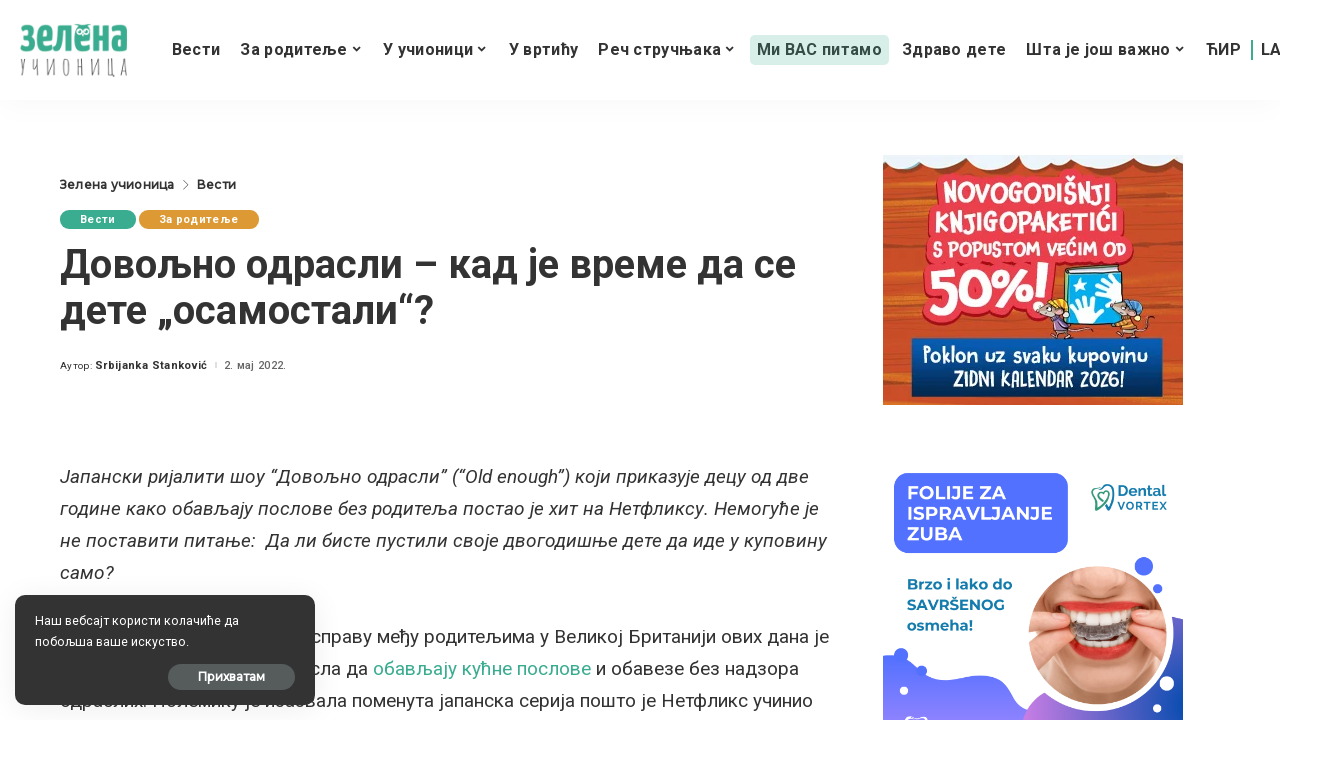

--- FILE ---
content_type: text/html; charset=UTF-8
request_url: https://zelenaucionica.com/dovoljno-odrasli-kad-je-vreme-da-se-dete-osamostali/
body_size: 34403
content:
<!DOCTYPE html>
<html lang="sr-RS" prefix="og: http://ogp.me/ns# article: http://ogp.me/ns/article#">
<head>
    <meta charset="UTF-8">
    <meta http-equiv="X-UA-Compatible" content="IE=edge">
    <meta name="viewport" content="width=device-width, initial-scale=1">
    <link rel="profile" href="https://gmpg.org/xfn/11">
	<meta name='robots' content='index, follow, max-image-preview:large, max-snippet:-1, max-video-preview:-1' />
            <link rel="apple-touch-icon" href="https://zelenaucionica.com/wp-content/uploads/2024/03/zu-logo-pravi.png"/>
		
	<!-- This site is optimized with the Yoast SEO plugin v26.7 - https://yoast.com/wordpress/plugins/seo/ -->
	<title>Довољно одрасли - кад је време да се дете &quot;осамостали&quot;? - Зелена учионица</title>
	<meta name="description" content="“Довољно одрасли” (“Old enough”) - шоу приказује децу од две године како обављају послове без родитеља постао је хит на Нетфликсу." />
	<link rel="canonical" href="https://zelenaucionica.com/dovoljno-odrasli-kad-je-vreme-da-se-dete-osamostali/" />
	<meta property="og:locale" content="sr_RS" />
	<meta property="og:type" content="article" />
	<meta property="og:title" content="Довољно одрасли - кад је време да се дете &quot;осамостали&quot;? - Зелена учионица" />
	<meta property="og:description" content="“Довољно одрасли” (“Old enough”) - шоу приказује децу од две године како обављају послове без родитеља постао је хит на Нетфликсу." />
	<meta property="og:url" content="https://zelenaucionica.com/dovoljno-odrasli-kad-je-vreme-da-se-dete-osamostali/" />
	<meta property="og:site_name" content="Зелена учионица" />
	<meta property="article:publisher" content="https://www.facebook.com/ZelenaUcionica/" />
	<meta property="article:published_time" content="2022-05-02T21:46:10+00:00" />
	<meta property="article:modified_time" content="2024-04-18T15:20:00+00:00" />
	<meta property="og:image" content="https://zelenaucionica.com/wp-content/uploads/2022/04/dovoljno-odrasli-decak-bira-odecu-u-butiku.jpg" />
	<meta property="og:image:width" content="1100" />
	<meta property="og:image:height" content="600" />
	<meta property="og:image:type" content="image/jpeg" />
	<meta name="author" content="Srbijanka Stanković" />
	<meta name="twitter:card" content="summary_large_image" />
	<meta name="twitter:label1" content="Написано од" />
	<meta name="twitter:data1" content="Srbijanka Stanković" />
	<meta name="twitter:label2" content="Процењено време читања" />
	<meta name="twitter:data2" content="4 минута" />
	<script type="application/ld+json" class="yoast-schema-graph">{"@context":"https://schema.org","@graph":[{"@type":"Article","@id":"https://zelenaucionica.com/dovoljno-odrasli-kad-je-vreme-da-se-dete-osamostali/#article","isPartOf":{"@id":"https://zelenaucionica.com/dovoljno-odrasli-kad-je-vreme-da-se-dete-osamostali/"},"author":{"name":"Srbijanka Stanković","@id":"https://zelenaucionica.com/#/schema/person/07282ad069aa4fe41af375de6c587fd4"},"headline":"Довољно одрасли &#8211; кад је време да се дете &#8222;осамостали&#8220;?","datePublished":"2022-05-02T21:46:10+00:00","dateModified":"2024-04-18T15:20:00+00:00","mainEntityOfPage":{"@id":"https://zelenaucionica.com/dovoljno-odrasli-kad-je-vreme-da-se-dete-osamostali/"},"wordCount":622,"commentCount":0,"publisher":{"@id":"https://zelenaucionica.com/#organization"},"image":{"@id":"https://zelenaucionica.com/dovoljno-odrasli-kad-je-vreme-da-se-dete-osamostali/#primaryimage"},"thumbnailUrl":"https://zelenaucionica.com/wp-content/uploads/2022/04/dovoljno-odrasli-decak-bira-odecu-u-butiku.jpg","articleSection":["Вести","За родитеље"],"inLanguage":"sr-RS","potentialAction":[{"@type":"CommentAction","name":"Comment","target":["https://zelenaucionica.com/dovoljno-odrasli-kad-je-vreme-da-se-dete-osamostali/#respond"]}]},{"@type":"WebPage","@id":"https://zelenaucionica.com/dovoljno-odrasli-kad-je-vreme-da-se-dete-osamostali/","url":"https://zelenaucionica.com/dovoljno-odrasli-kad-je-vreme-da-se-dete-osamostali/","name":"Довољно одрасли - кад је време да се дете \"осамостали\"? - Зелена учионица","isPartOf":{"@id":"https://zelenaucionica.com/#website"},"primaryImageOfPage":{"@id":"https://zelenaucionica.com/dovoljno-odrasli-kad-je-vreme-da-se-dete-osamostali/#primaryimage"},"image":{"@id":"https://zelenaucionica.com/dovoljno-odrasli-kad-je-vreme-da-se-dete-osamostali/#primaryimage"},"thumbnailUrl":"https://zelenaucionica.com/wp-content/uploads/2022/04/dovoljno-odrasli-decak-bira-odecu-u-butiku.jpg","datePublished":"2022-05-02T21:46:10+00:00","dateModified":"2024-04-18T15:20:00+00:00","description":"“Довољно одрасли” (“Old enough”) - шоу приказује децу од две године како обављају послове без родитеља постао је хит на Нетфликсу.","breadcrumb":{"@id":"https://zelenaucionica.com/dovoljno-odrasli-kad-je-vreme-da-se-dete-osamostali/#breadcrumb"},"inLanguage":"sr-RS","potentialAction":[{"@type":"ReadAction","target":["https://zelenaucionica.com/dovoljno-odrasli-kad-je-vreme-da-se-dete-osamostali/"]}]},{"@type":"ImageObject","inLanguage":"sr-RS","@id":"https://zelenaucionica.com/dovoljno-odrasli-kad-je-vreme-da-se-dete-osamostali/#primaryimage","url":"https://zelenaucionica.com/wp-content/uploads/2022/04/dovoljno-odrasli-decak-bira-odecu-u-butiku.jpg","contentUrl":"https://zelenaucionica.com/wp-content/uploads/2022/04/dovoljno-odrasli-decak-bira-odecu-u-butiku.jpg","width":1100,"height":600,"caption":"Canva.com"},{"@type":"BreadcrumbList","@id":"https://zelenaucionica.com/dovoljno-odrasli-kad-je-vreme-da-se-dete-osamostali/#breadcrumb","itemListElement":[{"@type":"ListItem","position":1,"name":"Home","item":"https://zelenaucionica.com/"},{"@type":"ListItem","position":2,"name":"Довољно одрасли &#8211; кад је време да се дете &#8220;осамостали&#8221;?"}]},{"@type":"WebSite","@id":"https://zelenaucionica.com/#website","url":"https://zelenaucionica.com/","name":"Зелена учионица","description":"Водич кроз образовање и васпитање – портал за децу, родитеље и учитеље","publisher":{"@id":"https://zelenaucionica.com/#organization"},"potentialAction":[{"@type":"SearchAction","target":{"@type":"EntryPoint","urlTemplate":"https://zelenaucionica.com/?s={search_term_string}"},"query-input":{"@type":"PropertyValueSpecification","valueRequired":true,"valueName":"search_term_string"}}],"inLanguage":"sr-RS"},{"@type":"Organization","@id":"https://zelenaucionica.com/#organization","name":"Zelena učionica","url":"https://zelenaucionica.com/","logo":{"@type":"ImageObject","inLanguage":"sr-RS","@id":"https://zelenaucionica.com/#/schema/logo/image/","url":"https://zelenaucionica.com/wp-content/uploads/2022/06/logo-novi.jpg","contentUrl":"https://zelenaucionica.com/wp-content/uploads/2022/06/logo-novi.jpg","width":1182,"height":1183,"caption":"Zelena učionica"},"image":{"@id":"https://zelenaucionica.com/#/schema/logo/image/"},"sameAs":["https://www.facebook.com/ZelenaUcionica/","https://www.instagram.com/zelena_ucionica_/"]},{"@type":"Person","@id":"https://zelenaucionica.com/#/schema/person/07282ad069aa4fe41af375de6c587fd4","name":"Srbijanka Stanković","image":{"@type":"ImageObject","inLanguage":"sr-RS","@id":"https://zelenaucionica.com/#/schema/person/image/","url":"https://secure.gravatar.com/avatar/5005110b2954e2b8c022b128f33ebfcc64d50b78d32691a091b7c9e0f148a350?s=96&d=mm&r=g","contentUrl":"https://secure.gravatar.com/avatar/5005110b2954e2b8c022b128f33ebfcc64d50b78d32691a091b7c9e0f148a350?s=96&d=mm&r=g","caption":"Srbijanka Stanković"},"description":"Aska - crna ovca i pisac. Kalinina i Lazareva mama. Žmuova. Budna već tri veka.","url":"https://zelenaucionica.com/author/srbijanka-stankovic/"}]}</script>
	<!-- / Yoast SEO plugin. -->


<link rel='dns-prefetch' href='//platform-api.sharethis.com' />
<link rel='dns-prefetch' href='//fonts.googleapis.com' />
<link rel="alternate" title="oEmbed (JSON)" type="application/json+oembed" href="https://zelenaucionica.com/wp-json/oembed/1.0/embed?url=https%3A%2F%2Fzelenaucionica.com%2Fdovoljno-odrasli-kad-je-vreme-da-se-dete-osamostali%2F" />
<link rel="alternate" title="oEmbed (XML)" type="text/xml+oembed" href="https://zelenaucionica.com/wp-json/oembed/1.0/embed?url=https%3A%2F%2Fzelenaucionica.com%2Fdovoljno-odrasli-kad-je-vreme-da-se-dete-osamostali%2F&#038;format=xml" />
            <link rel="pingback" href="https://zelenaucionica.com/xmlrpc.php"/>
		<script type="application/ld+json">{"@context":"https://schema.org","@type":"Organization","legalName":"\u0417\u0435\u043b\u0435\u043d\u0430 \u0443\u0447\u0438\u043e\u043d\u0438\u0446\u0430","url":"https://zelenaucionica.com/","logo":"https://zelenaucionica.com/wp-content/uploads/2024/03/zu-logo-pravi.png","sameAs":["https://www.facebook.com/ZelenaUcionica","https://www.instagram.com/zelena_ucionica_/"]}</script>
<!-- zelenaucionica.com is managing ads with Advanced Ads 2.0.14 – https://wpadvancedads.com/ --><script id="zelen-ready">
			window.advanced_ads_ready=function(e,a){a=a||"complete";var d=function(e){return"interactive"===a?"loading"!==e:"complete"===e};d(document.readyState)?e():document.addEventListener("readystatechange",(function(a){d(a.target.readyState)&&e()}),{once:"interactive"===a})},window.advanced_ads_ready_queue=window.advanced_ads_ready_queue||[];		</script>
		<style id='wp-img-auto-sizes-contain-inline-css'>
img:is([sizes=auto i],[sizes^="auto," i]){contain-intrinsic-size:3000px 1500px}
/*# sourceURL=wp-img-auto-sizes-contain-inline-css */
</style>
<style id='wp-emoji-styles-inline-css'>

	img.wp-smiley, img.emoji {
		display: inline !important;
		border: none !important;
		box-shadow: none !important;
		height: 1em !important;
		width: 1em !important;
		margin: 0 0.07em !important;
		vertical-align: -0.1em !important;
		background: none !important;
		padding: 0 !important;
	}
/*# sourceURL=wp-emoji-styles-inline-css */
</style>
<style id='wp-block-library-inline-css'>
:root{--wp-block-synced-color:#7a00df;--wp-block-synced-color--rgb:122,0,223;--wp-bound-block-color:var(--wp-block-synced-color);--wp-editor-canvas-background:#ddd;--wp-admin-theme-color:#007cba;--wp-admin-theme-color--rgb:0,124,186;--wp-admin-theme-color-darker-10:#006ba1;--wp-admin-theme-color-darker-10--rgb:0,107,160.5;--wp-admin-theme-color-darker-20:#005a87;--wp-admin-theme-color-darker-20--rgb:0,90,135;--wp-admin-border-width-focus:2px}@media (min-resolution:192dpi){:root{--wp-admin-border-width-focus:1.5px}}.wp-element-button{cursor:pointer}:root .has-very-light-gray-background-color{background-color:#eee}:root .has-very-dark-gray-background-color{background-color:#313131}:root .has-very-light-gray-color{color:#eee}:root .has-very-dark-gray-color{color:#313131}:root .has-vivid-green-cyan-to-vivid-cyan-blue-gradient-background{background:linear-gradient(135deg,#00d084,#0693e3)}:root .has-purple-crush-gradient-background{background:linear-gradient(135deg,#34e2e4,#4721fb 50%,#ab1dfe)}:root .has-hazy-dawn-gradient-background{background:linear-gradient(135deg,#faaca8,#dad0ec)}:root .has-subdued-olive-gradient-background{background:linear-gradient(135deg,#fafae1,#67a671)}:root .has-atomic-cream-gradient-background{background:linear-gradient(135deg,#fdd79a,#004a59)}:root .has-nightshade-gradient-background{background:linear-gradient(135deg,#330968,#31cdcf)}:root .has-midnight-gradient-background{background:linear-gradient(135deg,#020381,#2874fc)}:root{--wp--preset--font-size--normal:16px;--wp--preset--font-size--huge:42px}.has-regular-font-size{font-size:1em}.has-larger-font-size{font-size:2.625em}.has-normal-font-size{font-size:var(--wp--preset--font-size--normal)}.has-huge-font-size{font-size:var(--wp--preset--font-size--huge)}.has-text-align-center{text-align:center}.has-text-align-left{text-align:left}.has-text-align-right{text-align:right}.has-fit-text{white-space:nowrap!important}#end-resizable-editor-section{display:none}.aligncenter{clear:both}.items-justified-left{justify-content:flex-start}.items-justified-center{justify-content:center}.items-justified-right{justify-content:flex-end}.items-justified-space-between{justify-content:space-between}.screen-reader-text{border:0;clip-path:inset(50%);height:1px;margin:-1px;overflow:hidden;padding:0;position:absolute;width:1px;word-wrap:normal!important}.screen-reader-text:focus{background-color:#ddd;clip-path:none;color:#444;display:block;font-size:1em;height:auto;left:5px;line-height:normal;padding:15px 23px 14px;text-decoration:none;top:5px;width:auto;z-index:100000}html :where(.has-border-color){border-style:solid}html :where([style*=border-top-color]){border-top-style:solid}html :where([style*=border-right-color]){border-right-style:solid}html :where([style*=border-bottom-color]){border-bottom-style:solid}html :where([style*=border-left-color]){border-left-style:solid}html :where([style*=border-width]){border-style:solid}html :where([style*=border-top-width]){border-top-style:solid}html :where([style*=border-right-width]){border-right-style:solid}html :where([style*=border-bottom-width]){border-bottom-style:solid}html :where([style*=border-left-width]){border-left-style:solid}html :where(img[class*=wp-image-]){height:auto;max-width:100%}:where(figure){margin:0 0 1em}html :where(.is-position-sticky){--wp-admin--admin-bar--position-offset:var(--wp-admin--admin-bar--height,0px)}@media screen and (max-width:600px){html :where(.is-position-sticky){--wp-admin--admin-bar--position-offset:0px}}

/*# sourceURL=wp-block-library-inline-css */
</style><style id='global-styles-inline-css'>
:root{--wp--preset--aspect-ratio--square: 1;--wp--preset--aspect-ratio--4-3: 4/3;--wp--preset--aspect-ratio--3-4: 3/4;--wp--preset--aspect-ratio--3-2: 3/2;--wp--preset--aspect-ratio--2-3: 2/3;--wp--preset--aspect-ratio--16-9: 16/9;--wp--preset--aspect-ratio--9-16: 9/16;--wp--preset--color--black: #000000;--wp--preset--color--cyan-bluish-gray: #abb8c3;--wp--preset--color--white: #ffffff;--wp--preset--color--pale-pink: #f78da7;--wp--preset--color--vivid-red: #cf2e2e;--wp--preset--color--luminous-vivid-orange: #ff6900;--wp--preset--color--luminous-vivid-amber: #fcb900;--wp--preset--color--light-green-cyan: #7bdcb5;--wp--preset--color--vivid-green-cyan: #00d084;--wp--preset--color--pale-cyan-blue: #8ed1fc;--wp--preset--color--vivid-cyan-blue: #0693e3;--wp--preset--color--vivid-purple: #9b51e0;--wp--preset--gradient--vivid-cyan-blue-to-vivid-purple: linear-gradient(135deg,rgb(6,147,227) 0%,rgb(155,81,224) 100%);--wp--preset--gradient--light-green-cyan-to-vivid-green-cyan: linear-gradient(135deg,rgb(122,220,180) 0%,rgb(0,208,130) 100%);--wp--preset--gradient--luminous-vivid-amber-to-luminous-vivid-orange: linear-gradient(135deg,rgb(252,185,0) 0%,rgb(255,105,0) 100%);--wp--preset--gradient--luminous-vivid-orange-to-vivid-red: linear-gradient(135deg,rgb(255,105,0) 0%,rgb(207,46,46) 100%);--wp--preset--gradient--very-light-gray-to-cyan-bluish-gray: linear-gradient(135deg,rgb(238,238,238) 0%,rgb(169,184,195) 100%);--wp--preset--gradient--cool-to-warm-spectrum: linear-gradient(135deg,rgb(74,234,220) 0%,rgb(151,120,209) 20%,rgb(207,42,186) 40%,rgb(238,44,130) 60%,rgb(251,105,98) 80%,rgb(254,248,76) 100%);--wp--preset--gradient--blush-light-purple: linear-gradient(135deg,rgb(255,206,236) 0%,rgb(152,150,240) 100%);--wp--preset--gradient--blush-bordeaux: linear-gradient(135deg,rgb(254,205,165) 0%,rgb(254,45,45) 50%,rgb(107,0,62) 100%);--wp--preset--gradient--luminous-dusk: linear-gradient(135deg,rgb(255,203,112) 0%,rgb(199,81,192) 50%,rgb(65,88,208) 100%);--wp--preset--gradient--pale-ocean: linear-gradient(135deg,rgb(255,245,203) 0%,rgb(182,227,212) 50%,rgb(51,167,181) 100%);--wp--preset--gradient--electric-grass: linear-gradient(135deg,rgb(202,248,128) 0%,rgb(113,206,126) 100%);--wp--preset--gradient--midnight: linear-gradient(135deg,rgb(2,3,129) 0%,rgb(40,116,252) 100%);--wp--preset--font-size--small: 13px;--wp--preset--font-size--medium: 20px;--wp--preset--font-size--large: 36px;--wp--preset--font-size--x-large: 42px;--wp--preset--spacing--20: 0.44rem;--wp--preset--spacing--30: 0.67rem;--wp--preset--spacing--40: 1rem;--wp--preset--spacing--50: 1.5rem;--wp--preset--spacing--60: 2.25rem;--wp--preset--spacing--70: 3.38rem;--wp--preset--spacing--80: 5.06rem;--wp--preset--shadow--natural: 6px 6px 9px rgba(0, 0, 0, 0.2);--wp--preset--shadow--deep: 12px 12px 50px rgba(0, 0, 0, 0.4);--wp--preset--shadow--sharp: 6px 6px 0px rgba(0, 0, 0, 0.2);--wp--preset--shadow--outlined: 6px 6px 0px -3px rgb(255, 255, 255), 6px 6px rgb(0, 0, 0);--wp--preset--shadow--crisp: 6px 6px 0px rgb(0, 0, 0);}:where(.is-layout-flex){gap: 0.5em;}:where(.is-layout-grid){gap: 0.5em;}body .is-layout-flex{display: flex;}.is-layout-flex{flex-wrap: wrap;align-items: center;}.is-layout-flex > :is(*, div){margin: 0;}body .is-layout-grid{display: grid;}.is-layout-grid > :is(*, div){margin: 0;}:where(.wp-block-columns.is-layout-flex){gap: 2em;}:where(.wp-block-columns.is-layout-grid){gap: 2em;}:where(.wp-block-post-template.is-layout-flex){gap: 1.25em;}:where(.wp-block-post-template.is-layout-grid){gap: 1.25em;}.has-black-color{color: var(--wp--preset--color--black) !important;}.has-cyan-bluish-gray-color{color: var(--wp--preset--color--cyan-bluish-gray) !important;}.has-white-color{color: var(--wp--preset--color--white) !important;}.has-pale-pink-color{color: var(--wp--preset--color--pale-pink) !important;}.has-vivid-red-color{color: var(--wp--preset--color--vivid-red) !important;}.has-luminous-vivid-orange-color{color: var(--wp--preset--color--luminous-vivid-orange) !important;}.has-luminous-vivid-amber-color{color: var(--wp--preset--color--luminous-vivid-amber) !important;}.has-light-green-cyan-color{color: var(--wp--preset--color--light-green-cyan) !important;}.has-vivid-green-cyan-color{color: var(--wp--preset--color--vivid-green-cyan) !important;}.has-pale-cyan-blue-color{color: var(--wp--preset--color--pale-cyan-blue) !important;}.has-vivid-cyan-blue-color{color: var(--wp--preset--color--vivid-cyan-blue) !important;}.has-vivid-purple-color{color: var(--wp--preset--color--vivid-purple) !important;}.has-black-background-color{background-color: var(--wp--preset--color--black) !important;}.has-cyan-bluish-gray-background-color{background-color: var(--wp--preset--color--cyan-bluish-gray) !important;}.has-white-background-color{background-color: var(--wp--preset--color--white) !important;}.has-pale-pink-background-color{background-color: var(--wp--preset--color--pale-pink) !important;}.has-vivid-red-background-color{background-color: var(--wp--preset--color--vivid-red) !important;}.has-luminous-vivid-orange-background-color{background-color: var(--wp--preset--color--luminous-vivid-orange) !important;}.has-luminous-vivid-amber-background-color{background-color: var(--wp--preset--color--luminous-vivid-amber) !important;}.has-light-green-cyan-background-color{background-color: var(--wp--preset--color--light-green-cyan) !important;}.has-vivid-green-cyan-background-color{background-color: var(--wp--preset--color--vivid-green-cyan) !important;}.has-pale-cyan-blue-background-color{background-color: var(--wp--preset--color--pale-cyan-blue) !important;}.has-vivid-cyan-blue-background-color{background-color: var(--wp--preset--color--vivid-cyan-blue) !important;}.has-vivid-purple-background-color{background-color: var(--wp--preset--color--vivid-purple) !important;}.has-black-border-color{border-color: var(--wp--preset--color--black) !important;}.has-cyan-bluish-gray-border-color{border-color: var(--wp--preset--color--cyan-bluish-gray) !important;}.has-white-border-color{border-color: var(--wp--preset--color--white) !important;}.has-pale-pink-border-color{border-color: var(--wp--preset--color--pale-pink) !important;}.has-vivid-red-border-color{border-color: var(--wp--preset--color--vivid-red) !important;}.has-luminous-vivid-orange-border-color{border-color: var(--wp--preset--color--luminous-vivid-orange) !important;}.has-luminous-vivid-amber-border-color{border-color: var(--wp--preset--color--luminous-vivid-amber) !important;}.has-light-green-cyan-border-color{border-color: var(--wp--preset--color--light-green-cyan) !important;}.has-vivid-green-cyan-border-color{border-color: var(--wp--preset--color--vivid-green-cyan) !important;}.has-pale-cyan-blue-border-color{border-color: var(--wp--preset--color--pale-cyan-blue) !important;}.has-vivid-cyan-blue-border-color{border-color: var(--wp--preset--color--vivid-cyan-blue) !important;}.has-vivid-purple-border-color{border-color: var(--wp--preset--color--vivid-purple) !important;}.has-vivid-cyan-blue-to-vivid-purple-gradient-background{background: var(--wp--preset--gradient--vivid-cyan-blue-to-vivid-purple) !important;}.has-light-green-cyan-to-vivid-green-cyan-gradient-background{background: var(--wp--preset--gradient--light-green-cyan-to-vivid-green-cyan) !important;}.has-luminous-vivid-amber-to-luminous-vivid-orange-gradient-background{background: var(--wp--preset--gradient--luminous-vivid-amber-to-luminous-vivid-orange) !important;}.has-luminous-vivid-orange-to-vivid-red-gradient-background{background: var(--wp--preset--gradient--luminous-vivid-orange-to-vivid-red) !important;}.has-very-light-gray-to-cyan-bluish-gray-gradient-background{background: var(--wp--preset--gradient--very-light-gray-to-cyan-bluish-gray) !important;}.has-cool-to-warm-spectrum-gradient-background{background: var(--wp--preset--gradient--cool-to-warm-spectrum) !important;}.has-blush-light-purple-gradient-background{background: var(--wp--preset--gradient--blush-light-purple) !important;}.has-blush-bordeaux-gradient-background{background: var(--wp--preset--gradient--blush-bordeaux) !important;}.has-luminous-dusk-gradient-background{background: var(--wp--preset--gradient--luminous-dusk) !important;}.has-pale-ocean-gradient-background{background: var(--wp--preset--gradient--pale-ocean) !important;}.has-electric-grass-gradient-background{background: var(--wp--preset--gradient--electric-grass) !important;}.has-midnight-gradient-background{background: var(--wp--preset--gradient--midnight) !important;}.has-small-font-size{font-size: var(--wp--preset--font-size--small) !important;}.has-medium-font-size{font-size: var(--wp--preset--font-size--medium) !important;}.has-large-font-size{font-size: var(--wp--preset--font-size--large) !important;}.has-x-large-font-size{font-size: var(--wp--preset--font-size--x-large) !important;}
/*# sourceURL=global-styles-inline-css */
</style>

<style id='classic-theme-styles-inline-css'>
/*! This file is auto-generated */
.wp-block-button__link{color:#fff;background-color:#32373c;border-radius:9999px;box-shadow:none;text-decoration:none;padding:calc(.667em + 2px) calc(1.333em + 2px);font-size:1.125em}.wp-block-file__button{background:#32373c;color:#fff;text-decoration:none}
/*# sourceURL=/wp-includes/css/classic-themes.min.css */
</style>
<link rel='stylesheet' id='awsm-ead-public-css' href='https://zelenaucionica.com/wp-content/plugins/embed-any-document/css/embed-public.min.css?ver=2.7.12' media='all' />
<link rel='stylesheet' id='contact-form-7-css' href='https://zelenaucionica.com/wp-content/plugins/contact-form-7/includes/css/styles.css?ver=6.1.4' media='all' />
<link rel='stylesheet' id='pixwell-elements-css' href='https://zelenaucionica.com/wp-content/plugins/pixwell-core/lib/pixwell-elements/public/style.css?ver=1.0' media='all' />
<link rel='stylesheet' id='share-this-share-buttons-sticky-css' href='https://zelenaucionica.com/wp-content/plugins/sharethis-share-buttons/css/mu-style.css?ver=1756057146' media='all' />
<link rel='stylesheet' id='yop-public-css' href='https://zelenaucionica.com/wp-content/plugins/yop-poll/public/assets/css/yop-poll-public-6.5.39.css?ver=6.9' media='all' />
<link rel='stylesheet' id='parent-style-css' href='https://zelenaucionica.com/wp-content/themes/pixwell/style.css?ver=6.9' media='all' />
<link rel='stylesheet' id='child-style-css' href='https://zelenaucionica.com/wp-content/themes/pixwell-child/style.css?ver=6.9' media='all' />
<link rel='stylesheet' id='pixwell-main-css' href='https://zelenaucionica.com/wp-content/themes/pixwell/assets/css/main.css?ver=10.6' media='all' />
<style id='pixwell-main-inline-css'>
html {font-family:Roboto;font-weight:400;}h1, .h1 {font-family:Roboto;}h2, .h2 {font-family:Roboto;}h3, .h3 {font-family:Roboto;}h4, .h4 {font-family:Roboto;}h5, .h5 {}h6, .h6 {}.single-tagline h6 {}.p-wrap .entry-summary, .twitter-content.entry-summary, .author-description, .rssSummary, .rb-sdesc {font-family:Roboto;}.p-cat-info {font-family:Roboto;}.p-meta-info, .wp-block-latest-posts__post-date {font-family:Roboto;}.meta-info-author.meta-info-el {}.breadcrumb {}.footer-menu-inner {font-family:Roboto;}.topbar-wrap {}.topbar-menu-wrap {}.main-menu > li > a, .off-canvas-menu > li > a {font-family:Roboto;}.main-menu .sub-menu:not(.sub-mega), .off-canvas-menu .sub-menu {font-family:Roboto;}.is-logo-text .logo-title {}.block-title, .block-header .block-title {font-family:Roboto;}.ajax-quick-filter, .block-view-more {}.widget-title, .widget .widget-title {font-family:Roboto;}body .widget.widget_nav_menu .menu-item {font-family:Roboto;}body.boxed {background-color : #fafafa;background-repeat : no-repeat;background-size : cover;background-attachment : fixed;background-position : center center;}.header-6 .banner-wrap {}.footer-wrap:before {; content: ""; position: absolute; left: 0; top: 0; width: 100%; height: 100%;}.header-9 .banner-wrap { }.topline-wrap {height: 1px}.navbar-inner {min-height: 80px;}.navbar-inner .logo-wrap img {max-height: 80px;}.main-menu > li > a {height: 80px;}.main-menu .sub-menu {}.main-menu > li.menu-item-has-children > .sub-menu:before {}[data-theme="dark"] .main-menu .sub-menu {}[data-theme="dark"] .main-menu > li.menu-item-has-children > .sub-menu:before {}.mobile-nav-inner {}.navbar-border-holder {border-width: 2px; }:root {--g-color: #3aac90}.category .category-header .header-holder{ background-color: #3aac90}.cat-icon-round .cat-info-el.cat-info-id-36,.cat-icon-radius .cat-info-el.cat-info-id-36,.cat-dot-el.cat-info-id-36,.cat-icon-square .cat-info-el.cat-info-id-36:before{ background-color: #dd9933}.cat-icon-line .cat-info-el.cat-info-id-36{ border-color: #dd9933}.fw-category-1 .cat-list-item.cat-id-36 a:hover .cat-list-name,.fw-category-1.is-light-text .cat-list-item.cat-id-36 a:hover .cat-list-name{ color: #dd9933}.tipsy, .additional-meta, .sponsor-label, .sponsor-link, .entry-footer .tag-label,.box-nav .nav-label, .left-article-label, .share-label, .rss-date,.wp-block-latest-posts__post-date, .wp-block-latest-comments__comment-date,.image-caption, .wp-caption-text, .gallery-caption, .entry-content .wp-block-audio figcaption,.entry-content .wp-block-video figcaption, .entry-content .wp-block-image figcaption,.entry-content .wp-block-gallery .blocks-gallery-image figcaption,.entry-content .wp-block-gallery .blocks-gallery-item figcaption,.subscribe-content .desc, .follower-el .right-el, .author-job, .comment-metadata{ font-family: Roboto; }.entry-footer a, .tagcloud a, .entry-footer .source, .entry-footer .via-el{ font-family: Roboto; }.widget_recent_comments .recentcomments > a:last-child,.wp-block-latest-comments__comment-link, .wp-block-latest-posts__list a,.widget_recent_entries li, .wp-block-quote *:not(cite), blockquote *:not(cite), .widget_rss li,.wp-block-latest-posts li, .wp-block-latest-comments__comment-link{ font-family: Roboto; } .widget_pages .page_item, .widget_meta li,.widget_categories .cat-item, .widget_archive li, .widget.widget_nav_menu .menu-item,.wp-block-archives-list li, .wp-block-categories-list li{ font-family: Roboto; }@media only screen and (max-width: 767px) {.entry-content { font-size: .90rem; }.p-wrap .entry-summary, .twitter-content.entry-summary, .element-desc, .subscribe-description, .rb-sdecs,.copyright-inner > *, .summary-content, .pros-cons-wrap ul li,.gallery-popup-content .image-popup-description > *{ font-size: .76rem; }}@media only screen and (max-width: 1024px) {}@media only screen and (max-width: 991px) {}@media only screen and (max-width: 767px) {}.wp-block-quote *:not(cite), blockquote *:not(cite) {font-family:Roboto;}
/*# sourceURL=pixwell-main-inline-css */
</style>
<link rel='stylesheet' id='redux-google-fonts-pixwell_theme_options-css' href='https://fonts.googleapis.com/css?family=Roboto%3A100%2C300%2C400%2C500%2C700%2C900%2C100italic%2C300italic%2C400italic%2C500italic%2C700italic%2C900italic%7CMontserrat%3A500&#038;display=swap&#038;ver=1728141120' media='all' />
<script src="https://zelenaucionica.com/wp-includes/js/jquery/jquery.min.js?ver=3.7.1" id="jquery-core-js"></script>
<script src="https://zelenaucionica.com/wp-includes/js/jquery/jquery-migrate.min.js?ver=3.4.1" id="jquery-migrate-js"></script>
<script src="//platform-api.sharethis.com/js/sharethis.js?ver=2.3.6#property=6606f9f723e88d001922e42b&amp;product=inline-buttons&amp;source=sharethis-share-buttons-wordpress" id="share-this-share-buttons-mu-js"></script>
<script id="yop-public-js-extra">
var objectL10n = {"yopPollParams":{"urlParams":{"ajax":"https://zelenaucionica.com/wp-admin/admin-ajax.php","wpLogin":"https://zelenaucionica.com/wp-login.php?redirect_to=https%3A%2F%2Fzelenaucionica.com%2Fwp-admin%2Fadmin-ajax.php%3Faction%3Dyop_poll_record_wordpress_vote"},"apiParams":{"reCaptcha":{"siteKey":""},"reCaptchaV2Invisible":{"siteKey":""},"reCaptchaV3":{"siteKey":""},"hCaptcha":{"siteKey":""},"cloudflareTurnstile":{"siteKey":""}},"captchaParams":{"imgPath":"https://zelenaucionica.com/wp-content/plugins/yop-poll/public/assets/img/","url":"https://zelenaucionica.com/wp-content/plugins/yop-poll/app.php","accessibilityAlt":"Sound icon","accessibilityTitle":"Accessibility option: listen to a question and answer it!","accessibilityDescription":"Type below the \u003Cstrong\u003Eanswer\u003C/strong\u003E to what you hear. Numbers or words:","explanation":"Click or touch the \u003Cstrong\u003EANSWER\u003C/strong\u003E","refreshAlt":"Refresh/reload icon","refreshTitle":"Refresh/reload: get new images and accessibility option!"},"voteParams":{"invalidPoll":"Invalid Poll","noAnswersSelected":"No answer selected","minAnswersRequired":"At least {min_answers_allowed} answer(s) required","maxAnswersRequired":"A max of {max_answers_allowed} answer(s) accepted","noAnswerForOther":"No other answer entered","noValueForCustomField":"{custom_field_name} is required","tooManyCharsForCustomField":"Text for {custom_field_name} is too long","consentNotChecked":"You must agree to our terms and conditions","noCaptchaSelected":"Captcha is required","thankYou":"\u0425\u0432\u0430\u043b\u0430 \u0448\u0442\u043e \u0441\u0442\u0435 \u0433\u043b\u0430\u0441\u0430\u043b\u0438!"},"resultsParams":{"singleVote":"vote","multipleVotes":"votes","singleAnswer":"answer","multipleAnswers":"answers"}}};
//# sourceURL=yop-public-js-extra
</script>
<script src="https://zelenaucionica.com/wp-content/plugins/yop-poll/public/assets/js/yop-poll-public-6.5.39.min.js?ver=6.9" id="yop-public-js"></script>
<script id="advanced-ads-advanced-js-js-extra">
var advads_options = {"blog_id":"1","privacy":{"enabled":false,"consent-method":"","custom-cookie-name":"","custom-cookie-value":"","state":"not_needed"}};
//# sourceURL=advanced-ads-advanced-js-js-extra
</script>
<script src="https://zelenaucionica.com/wp-content/plugins/advanced-ads/public/assets/js/advanced.min.js?ver=2.0.14" id="advanced-ads-advanced-js-js"></script>
<script id="advanced_ads_pro/visitor_conditions-js-extra">
var advanced_ads_pro_visitor_conditions = {"referrer_cookie_name":"advanced_ads_pro_visitor_referrer","referrer_exdays":"365","page_impr_cookie_name":"advanced_ads_page_impressions","page_impr_exdays":"3650"};
//# sourceURL=advanced_ads_pro%2Fvisitor_conditions-js-extra
</script>
<script src="https://zelenaucionica.com/wp-content/plugins/advanced-ads-pro/modules/advanced-visitor-conditions/inc/conditions.min.js?ver=3.0.8" id="advanced_ads_pro/visitor_conditions-js"></script>
<link rel="preload" href="https://zelenaucionica.com/wp-content/themes/pixwell/assets/fonts/ruby-icon.ttf" as="font" type="font/ttf" crossorigin="anonymous"> <link rel="https://api.w.org/" href="https://zelenaucionica.com/wp-json/" /><link rel="alternate" title="JSON" type="application/json" href="https://zelenaucionica.com/wp-json/wp/v2/posts/126363" /><link rel="EditURI" type="application/rsd+xml" title="RSD" href="https://zelenaucionica.com/xmlrpc.php?rsd" />

<link rel='shortlink' href='https://zelenaucionica.com/?p=126363' />
<meta property="og:title" name="og:title" content="Довољно одрасли &#8211; кад је време да се дете &#8222;осамостали&#8220;?" />
<meta property="og:type" name="og:type" content="article" />
<meta property="og:image" name="og:image" content="https://zelenaucionica.com/wp-content/uploads/2022/04/dovoljno-odrasli-decak-bira-odecu-u-butiku-970x529.webp" />
<meta property="og:url" name="og:url" content="https://zelenaucionica.com/dovoljno-odrasli-kad-je-vreme-da-se-dete-osamostali/" />
<meta property="og:description" name="og:description" content="Јапански ријалити шоу “Довољно одрасли” (“Old enough”) кojи приказује децу од две године како обављају послове без родитеља постао је хит на Нетфликсу. Немогуће је не поставити питање:  Да ли бисте пустили своје двогодишње дете да иде у куповину само? Једна од главних тема за расправу међу родитељима у Великој Британији ових дана је када [...]" />
<meta property="og:locale" name="og:locale" content="sr_RS" />
<meta property="og:site_name" name="og:site_name" content="Зелена учионица" />
<meta property="twitter:card" name="twitter:card" content="summary_large_image" />
<meta property="article:section" name="article:section" content="Вести" />
<meta property="article:published_time" name="article:published_time" content="2022-05-02T23:46:10+02:00" />
<meta property="article:modified_time" name="article:modified_time" content="2024-04-18T17:20:00+02:00" />
<meta property="article:author" name="article:author" content="https://zelenaucionica.com/author/srbijanka-stankovic/" />
<script type="application/ld+json">{"@context":"https://schema.org","@type":"WebSite","@id":"https://zelenaucionica.com/#website","url":"https://zelenaucionica.com/","name":"\u0417\u0435\u043b\u0435\u043d\u0430 \u0443\u0447\u0438\u043e\u043d\u0438\u0446\u0430","potentialAction":{"@type":"SearchAction","target":"https://zelenaucionica.com/?s={search_term_string}","query-input":"required name=search_term_string"}}</script>
<script>advads_items = { conditions: {}, display_callbacks: {}, display_effect_callbacks: {}, hide_callbacks: {}, backgrounds: {}, effect_durations: {}, close_functions: {}, showed: [] };</script><style type="text/css" id="zelen-layer-custom-css"></style>    <!-- Google tag (gtag.js) -->
    <script async src="https://www.googletagmanager.com/gtag/js?id=G-52GFCZ499H"></script>
    <script>
      window.dataLayer = window.dataLayer || [];
      function gtag(){dataLayer.push(arguments);}
      gtag('js', new Date());

      gtag('config', 'G-52GFCZ499H');
    </script>
    		<script type="text/javascript">
			var advadsCfpQueue = [];
			var advadsCfpAd = function( adID ) {
				if ( 'undefined' === typeof advadsProCfp ) {
					advadsCfpQueue.push( adID )
				} else {
					advadsProCfp.addElement( adID )
				}
			}
		</script>
				<script type="text/javascript">
			if ( typeof advadsGATracking === 'undefined' ) {
				window.advadsGATracking = {
					delayedAds: {},
					deferedAds: {}
				};
			}
		</script>
		<script  async src="https://pagead2.googlesyndication.com/pagead/js/adsbygoogle.js?client=ca-pub-4190863343307095" crossorigin="anonymous"></script><!-- InMobi Choice. Consent Manager Tag v3.0 (for TCF 2.2) -->
<script type="text/javascript" async=true>
(function() {
  var host = window.location.hostname;
  var element = document.createElement('script');
  var firstScript = document.getElementsByTagName('script')[0];
  var url = 'https://cmp.inmobi.com'
    .concat('/choice/', 'eYSJdDUPw30xk', '/', host, '/choice.js?tag_version=V3');
  var uspTries = 0;
  var uspTriesLimit = 3;
  element.async = true;
  element.type = 'text/javascript';
  element.src = url;

  firstScript.parentNode.insertBefore(element, firstScript);

  function makeStub() {
    var TCF_LOCATOR_NAME = '__tcfapiLocator';
    var queue = [];
    var win = window;
    var cmpFrame;

    function addFrame() {
      var doc = win.document;
      var otherCMP = !!(win.frames[TCF_LOCATOR_NAME]);

      if (!otherCMP) {
        if (doc.body) {
          var iframe = doc.createElement('iframe');

          iframe.style.cssText = 'display:none';
          iframe.name = TCF_LOCATOR_NAME;
          doc.body.appendChild(iframe);
        } else {
          setTimeout(addFrame, 5);
        }
      }
      return !otherCMP;
    }

    function tcfAPIHandler() {
      var gdprApplies;
      var args = arguments;

      if (!args.length) {
        return queue;
      } else if (args[0] === 'setGdprApplies') {
        if (
          args.length > 3 &&
          args[2] === 2 &&
          typeof args[3] === 'boolean'
        ) {
          gdprApplies = args[3];
          if (typeof args[2] === 'function') {
            args[2]('set', true);
          }
        }
      } else if (args[0] === 'ping') {
        var retr = {
          gdprApplies: gdprApplies,
          cmpLoaded: false,
          cmpStatus: 'stub'
        };

        if (typeof args[2] === 'function') {
          args[2](retr);
        }
      } else {
        if(args[0] === 'init' && typeof args[3] === 'object') {
          args[3] = Object.assign(args[3], { tag_version: 'V3' });
        }
        queue.push(args);
      }
    }

    function postMessageEventHandler(event) {
      var msgIsString = typeof event.data === 'string';
      var json = {};

      try {
        if (msgIsString) {
          json = JSON.parse(event.data);
        } else {
          json = event.data;
        }
      } catch (ignore) {}

      var payload = json.__tcfapiCall;

      if (payload) {
        window.__tcfapi(
          payload.command,
          payload.version,
          function(retValue, success) {
            var returnMsg = {
              __tcfapiReturn: {
                returnValue: retValue,
                success: success,
                callId: payload.callId
              }
            };
            if (msgIsString) {
              returnMsg = JSON.stringify(returnMsg);
            }
            if (event && event.source && event.source.postMessage) {
              event.source.postMessage(returnMsg, '*');
            }
          },
          payload.parameter
        );
      }
    }

    while (win) {
      try {
        if (win.frames[TCF_LOCATOR_NAME]) {
          cmpFrame = win;
          break;
        }
      } catch (ignore) {}

      if (win === window.top) {
        break;
      }
      win = win.parent;
    }
    if (!cmpFrame) {
      addFrame();
      win.__tcfapi = tcfAPIHandler;
      win.addEventListener('message', postMessageEventHandler, false);
    }
  };

  makeStub();

  function makeGppStub() {
    const CMP_ID = 10;
    const SUPPORTED_APIS = [
      '2:tcfeuv2',
      '6:uspv1',
      '7:usnatv1',
      '8:usca',
      '9:usvav1',
      '10:uscov1',
      '11:usutv1',
      '12:usctv1'
    ];

    window.__gpp_addFrame = function (n) {
      if (!window.frames[n]) {
        if (document.body) {
          var i = document.createElement("iframe");
          i.style.cssText = "display:none";
          i.name = n;
          document.body.appendChild(i);
        } else {
          window.setTimeout(window.__gpp_addFrame, 10, n);
        }
      }
    };
    window.__gpp_stub = function () {
      var b = arguments;
      __gpp.queue = __gpp.queue || [];
      __gpp.events = __gpp.events || [];

      if (!b.length || (b.length == 1 && b[0] == "queue")) {
        return __gpp.queue;
      }

      if (b.length == 1 && b[0] == "events") {
        return __gpp.events;
      }

      var cmd = b[0];
      var clb = b.length > 1 ? b[1] : null;
      var par = b.length > 2 ? b[2] : null;
      if (cmd === "ping") {
        clb(
          {
            gppVersion: "1.1", // must be “Version.Subversion”, current: “1.1”
            cmpStatus: "stub", // possible values: stub, loading, loaded, error
            cmpDisplayStatus: "hidden", // possible values: hidden, visible, disabled
            signalStatus: "not ready", // possible values: not ready, ready
            supportedAPIs: SUPPORTED_APIS, // list of supported APIs
            cmpId: CMP_ID, // IAB assigned CMP ID, may be 0 during stub/loading
            sectionList: [],
            applicableSections: [-1],
            gppString: "",
            parsedSections: {},
          },
          true
        );
      } else if (cmd === "addEventListener") {
        if (!("lastId" in __gpp)) {
          __gpp.lastId = 0;
        }
        __gpp.lastId++;
        var lnr = __gpp.lastId;
        __gpp.events.push({
          id: lnr,
          callback: clb,
          parameter: par,
        });
        clb(
          {
            eventName: "listenerRegistered",
            listenerId: lnr, // Registered ID of the listener
            data: true, // positive signal
            pingData: {
              gppVersion: "1.1", // must be “Version.Subversion”, current: “1.1”
              cmpStatus: "stub", // possible values: stub, loading, loaded, error
              cmpDisplayStatus: "hidden", // possible values: hidden, visible, disabled
              signalStatus: "not ready", // possible values: not ready, ready
              supportedAPIs: SUPPORTED_APIS, // list of supported APIs
              cmpId: CMP_ID, // list of supported APIs
              sectionList: [],
              applicableSections: [-1],
              gppString: "",
              parsedSections: {},
            },
          },
          true
        );
      } else if (cmd === "removeEventListener") {
        var success = false;
        for (var i = 0; i < __gpp.events.length; i++) {
          if (__gpp.events[i].id == par) {
            __gpp.events.splice(i, 1);
            success = true;
            break;
          }
        }
        clb(
          {
            eventName: "listenerRemoved",
            listenerId: par, // Registered ID of the listener
            data: success, // status info
            pingData: {
              gppVersion: "1.1", // must be “Version.Subversion”, current: “1.1”
              cmpStatus: "stub", // possible values: stub, loading, loaded, error
              cmpDisplayStatus: "hidden", // possible values: hidden, visible, disabled
              signalStatus: "not ready", // possible values: not ready, ready
              supportedAPIs: SUPPORTED_APIS, // list of supported APIs
              cmpId: CMP_ID, // CMP ID
              sectionList: [],
              applicableSections: [-1],
              gppString: "",
              parsedSections: {},
            },
          },
          true
        );
      } else if (cmd === "hasSection") {
        clb(false, true);
      } else if (cmd === "getSection" || cmd === "getField") {
        clb(null, true);
      }
      //queue all other commands
      else {
        __gpp.queue.push([].slice.apply(b));
      }
    };
    window.__gpp_msghandler = function (event) {
      var msgIsString = typeof event.data === "string";
      try {
        var json = msgIsString ? JSON.parse(event.data) : event.data;
      } catch (e) {
        var json = null;
      }
      if (typeof json === "object" && json !== null && "__gppCall" in json) {
        var i = json.__gppCall;
        window.__gpp(
          i.command,
          function (retValue, success) {
            var returnMsg = {
              __gppReturn: {
                returnValue: retValue,
                success: success,
                callId: i.callId,
              },
            };
            event.source.postMessage(msgIsString ? JSON.stringify(returnMsg) : returnMsg, "*");
          },
          "parameter" in i ? i.parameter : null,
          "version" in i ? i.version : "1.1"
        );
      }
    };
    if (!("__gpp" in window) || typeof window.__gpp !== "function") {
      window.__gpp = window.__gpp_stub;
      window.addEventListener("message", window.__gpp_msghandler, false);
      window.__gpp_addFrame("__gppLocator");
    }
  };

  makeGppStub();

  var uspStubFunction = function() {
    var arg = arguments;
    if (typeof window.__uspapi !== uspStubFunction) {
      setTimeout(function() {
        if (typeof window.__uspapi !== 'undefined') {
          window.__uspapi.apply(window.__uspapi, arg);
        }
      }, 500);
    }
  };

  var checkIfUspIsReady = function() {
    uspTries++;
    if (window.__uspapi === uspStubFunction && uspTries < uspTriesLimit) {
      console.warn('USP is not accessible');
    } else {
      clearInterval(uspInterval);
    }
  };

  if (typeof window.__uspapi === 'undefined') {
    window.__uspapi = uspStubFunction;
    var uspInterval = setInterval(checkIfUspIsReady, 6000);
  }
})();
</script>
<!-- End InMobi Choice. Consent Manager Tag v3.0 (for TCF 2.2) --><script type="application/ld+json">{"@context":"http://schema.org","@type":"BreadcrumbList","itemListElement":[{"@type":"ListItem","position":3,"item":{"@id":"https://zelenaucionica.com/dovoljno-odrasli-kad-je-vreme-da-se-dete-osamostali/","name":"Довољно одрасли &#8211; кад је време да се дете &#8222;осамостали&#8220;?"}},{"@type":"ListItem","position":2,"item":{"@id":"https://zelenaucionica.com/category/vesti/","name":"Вести"}},{"@type":"ListItem","position":1,"item":{"@id":"https://zelenaucionica.com","name":"Зелена учионица"}}]}</script>
<link rel="icon" href="https://zelenaucionica.com/wp-content/uploads/2024/01/cropped-zu-logo-favicon-32x32.webp" sizes="32x32" />
<link rel="icon" href="https://zelenaucionica.com/wp-content/uploads/2024/01/cropped-zu-logo-favicon-192x192.webp" sizes="192x192" />
<link rel="apple-touch-icon" href="https://zelenaucionica.com/wp-content/uploads/2024/01/cropped-zu-logo-favicon-180x180.webp" />
<meta name="msapplication-TileImage" content="https://zelenaucionica.com/wp-content/uploads/2024/01/cropped-zu-logo-favicon-270x270.webp" />
				<style type="text/css" id="c4wp-checkout-css">
					.woocommerce-checkout .c4wp_captcha_field {
						margin-bottom: 10px;
						margin-top: 15px;
						position: relative;
						display: inline-block;
					}
				</style>
							<style type="text/css" id="c4wp-v3-lp-form-css">
				.login #login, .login #lostpasswordform {
					min-width: 350px !important;
				}
				.wpforms-field-c4wp iframe {
					width: 100% !important;
				}
			</style>
			</head>
<body class="wp-singular post-template-default single single-post postid-126363 single-format-standard wp-embed-responsive wp-theme-pixwell wp-child-theme-pixwell-child aa-prefix-zelen- is-single-1 sticky-nav smart-sticky is-tooltips is-backtop block-header-dot w-header-1 cat-icon-round ele-round feat-round is-fmask mh-p-link mh-p-excerpt" data-theme="default">
<div id="site" class="site">
	
        <aside id="off-canvas-section" class="off-canvas-wrap light-style is-hidden">
            <div class="close-panel-wrap tooltips-n">
                <a href="#" id="off-canvas-close-btn" aria-label="Close Panel"><i class="btn-close"></i></a>
            </div>
            <div class="off-canvas-holder">
                
                    <div class="off-canvas-header is-light-text">
                        <div class="header-inner">
                            
                                <a href="https://zelenaucionica.com/" class="off-canvas-logo">
                                    <img src="https://zelenaucionica.com/wp-content/uploads/2024/03/zu-logo-pravi.png" alt="Зелена учионица" height="132" width="256" loading="lazy" decoding="async">
                                </a>
                            
                            <aside class="inner-bottom">
                                
                                    <div class="off-canvas-social">
                                        <a class="social-link-facebook" title="Facebook" aria-label="Facebook" href="https://www.facebook.com/ZelenaUcionica" target="_blank" rel="noopener nofollow"><i class="rbi rbi-facebook" aria-hidden="true"></i></a><a class="social-link-instagram" title="Instagram" aria-label="Instagram" href="https://www.instagram.com/zelena_ucionica_/" target="_blank" rel="noopener nofollow"><i class="rbi rbi-instagram" aria-hidden="true"></i></a>
                                    </div>
                                
                            </aside>
                        </div>
                    </div>
                
                <div class="off-canvas-inner is-dark-text">
                    <nav id="off-canvas-nav" class="off-canvas-nav">
                        <ul id="off-canvas-menu" class="off-canvas-menu rb-menu is-clicked"><li id="menu-item-146748" class="menu-item menu-item-type-taxonomy menu-item-object-category current-post-ancestor current-menu-parent current-post-parent menu-item-146748"><a href="https://zelenaucionica.com/category/vesti/"><span>Вести</span></a></li>
<li id="menu-item-148077" class="menu-item menu-item-type-taxonomy menu-item-object-category current-post-ancestor current-menu-parent current-post-parent menu-item-has-children menu-item-148077"><a href="https://zelenaucionica.com/category/za-roditelje/"><span>За родитеље</span></a>
<ul class="sub-menu">
	<li id="menu-item-146775" class="menu-item menu-item-type-taxonomy menu-item-object-category menu-item-146775"><a href="https://zelenaucionica.com/category/za-roditelje/vaspitanje/"><span>Васпитање</span></a></li>
	<li id="menu-item-146778" class="menu-item menu-item-type-taxonomy menu-item-object-category menu-item-146778"><a href="https://zelenaucionica.com/category/za-roditelje/tinejdzeri-i-pubertet/"><span>Тинејџери и пубертет</span></a></li>
	<li id="menu-item-146781" class="menu-item menu-item-type-taxonomy menu-item-object-category menu-item-146781"><a href="https://zelenaucionica.com/category/za-roditelje/brak-i-porodica/"><span>Брак и породица</span></a></li>
	<li id="menu-item-146784" class="menu-item menu-item-type-taxonomy menu-item-object-category menu-item-146784"><a href="https://zelenaucionica.com/category/aktivnosti/"><span>Активности са децом</span></a></li>
	<li id="menu-item-149080" class="menu-item menu-item-type-taxonomy menu-item-object-category menu-item-149080"><a href="https://zelenaucionica.com/category/za-roditelje/saveti-za-roditelje/"><span>Савети за родитеље</span></a></li>
	<li id="menu-item-149081" class="menu-item menu-item-type-taxonomy menu-item-object-category menu-item-149081"><a href="https://zelenaucionica.com/category/za-roditelje/trudnoca-i-porodjaj/"><span>Трудноћа и порођај</span></a></li>
	<li id="menu-item-146763" class="menu-item menu-item-type-taxonomy menu-item-object-category menu-item-146763"><a href="https://zelenaucionica.com/category/za-roditelje/mamin-kutak/"><span>Мамин кутак</span></a></li>
</ul>
</li>
<li id="menu-item-146754" class="menu-item menu-item-type-taxonomy menu-item-object-category menu-item-has-children menu-item-146754"><a href="https://zelenaucionica.com/category/u-ucionici/"><span>У учионици</span></a>
<ul class="sub-menu">
	<li id="menu-item-147078" class="menu-item menu-item-type-taxonomy menu-item-object-category menu-item-147078"><a href="https://zelenaucionica.com/category/u-ucionici/nastavni-listici/"><span>Наставни листићи</span></a></li>
	<li id="menu-item-147081" class="menu-item menu-item-type-taxonomy menu-item-object-category menu-item-147081"><a href="https://zelenaucionica.com/category/u-ucionici/zapisi-iz-zbornice/"><span>Записи из зборнице</span></a></li>
	<li id="menu-item-147084" class="menu-item menu-item-type-taxonomy menu-item-object-category menu-item-147084"><a href="https://zelenaucionica.com/category/u-ucionici/projektna-nastava/"><span>Пројектна настава</span></a></li>
	<li id="menu-item-147087" class="menu-item menu-item-type-taxonomy menu-item-object-category menu-item-147087"><a href="https://zelenaucionica.com/category/u-ucionici/portfoli/"><span>Правилници и портфолио</span></a></li>
	<li id="menu-item-147090" class="menu-item menu-item-type-taxonomy menu-item-object-category menu-item-147090"><a href="https://zelenaucionica.com/category/u-ucionici/pripreme/"><span>Припреме</span></a></li>
</ul>
</li>
<li id="menu-item-146757" class="menu-item menu-item-type-taxonomy menu-item-object-category menu-item-146757"><a href="https://zelenaucionica.com/category/u-vrticu/"><span>У вртићу</span></a></li>
<li id="menu-item-146760" class="menu-item menu-item-type-taxonomy menu-item-object-category menu-item-has-children menu-item-146760"><a href="https://zelenaucionica.com/category/rec-strucnjaka/"><span>Реч стручњака</span></a>
<ul class="sub-menu">
	<li id="menu-item-146772" class="menu-item menu-item-type-taxonomy menu-item-object-category menu-item-146772"><a href="https://zelenaucionica.com/category/rec-strucnjaka/obrazovanje/"><span>Образовање</span></a></li>
	<li id="menu-item-146787" class="menu-item menu-item-type-taxonomy menu-item-object-category menu-item-146787"><a href="https://zelenaucionica.com/category/rec-strucnjaka/psihologija/"><span>Психологија</span></a></li>
	<li id="menu-item-146790" class="menu-item menu-item-type-taxonomy menu-item-object-category menu-item-146790"><a href="https://zelenaucionica.com/category/rec-strucnjaka/logopedija-i-defektologija/"><span>Логопедија и дефектологија</span></a></li>
	<li id="menu-item-147099" class="menu-item menu-item-type-taxonomy menu-item-object-category menu-item-147099"><a href="https://zelenaucionica.com/category/rec-strucnjaka/decji-razvoj/"><span>Дечји развој</span></a></li>
</ul>
</li>
<li id="menu-item-171708" class="featured-menu menu-item menu-item-type-taxonomy menu-item-object-category menu-item-171708"><a href="https://zelenaucionica.com/category/mi-vas-pitamo/"><span>Ми ВАС питамо</span></a></li>
<li id="menu-item-146766" class="menu-item menu-item-type-taxonomy menu-item-object-category menu-item-146766"><a href="https://zelenaucionica.com/category/za-roditelje/zdravo-dete/"><span>Здраво дете</span></a></li>
<li id="menu-item-146769" class="menu-item menu-item-type-taxonomy menu-item-object-category menu-item-has-children menu-item-146769"><a href="https://zelenaucionica.com/category/sta-je-jos-vazno/"><span>Шта је још важно</span></a>
<ul class="sub-menu">
	<li id="menu-item-146793" class="menu-item menu-item-type-taxonomy menu-item-object-category menu-item-146793"><a href="https://zelenaucionica.com/category/sta-je-jos-vazno/pravopis/"><span>Правопис</span></a></li>
	<li id="menu-item-146796" class="menu-item menu-item-type-taxonomy menu-item-object-category menu-item-146796"><a href="https://zelenaucionica.com/category/sta-je-jos-vazno/priche/"><span>Приче</span></a></li>
	<li id="menu-item-146799" class="menu-item menu-item-type-taxonomy menu-item-object-category menu-item-146799"><a href="https://zelenaucionica.com/category/sta-je-jos-vazno/sekcije/"><span>Креативне идеје</span></a></li>
	<li id="menu-item-146802" class="menu-item menu-item-type-taxonomy menu-item-object-category menu-item-146802"><a href="https://zelenaucionica.com/category/intervju/"><span>Интервју</span></a></li>
</ul>
</li>
<li id="menu-item-102001" class="menu-item menu-item-type- menu-item-object- menu-item-102001"><a href="https://zelenaucionica.com/dovoljno-odrasli-kad-je-vreme-da-se-dete-osamostali?script=cir"><span>Ћирилица</span></a></li>
<li id="menu-item-102002" class="menu-item menu-item-type- menu-item-object- menu-item-102002"><a href="https://zelenaucionica.com/dovoljno-odrasli-kad-je-vreme-da-se-dete-osamostali?script=lat"><span>Латиница</span></a></li>
</ul>
                    </nav>
                    
                        <aside class="widget-section-wrap">
                            <div id="oblak_stl_widget-2" class="widget w-sidebar w-footer widget_oblak_stl_widget"><div class="stl-script-selector"><a rel="nofollow" href="https://zelenaucionica.com/dovoljno-odrasli-kad-je-vreme-da-se-dete-osamostali?script=cir" style="font-weight:700;">ЋИР</a> | <a rel="nofollow" href="https://zelenaucionica.com/dovoljno-odrasli-kad-je-vreme-da-se-dete-osamostali?script=lat" style="">LAT</a></div></div>
                        </aside>
                    
                </div>
            </div>
        </aside>
            <div class="site-outer">
        <div class="site-mask"></div>
		
<div class="topbar-wrap is-light-text">
	<div class="rbc-container">
		<div class="topbar-inner rb-m20-gutter">
			<div class="topbar-left">
				
				<aside class="topbar-info">
				
				
					
				</aside>
				
					<nav id="topbar-navigation" class="topbar-menu-wrap">
						
					</nav>
				
			</div>
			<div class="topbar-right">
				
			</div>
		</div>
	</div>
</div><header id="site-header" class="header-wrap header-4">
	<div class="navbar-outer">
		<div class="navbar-wrap">
			
	<aside id="mobile-navbar" class="mobile-navbar">
    <div class="mobile-nav-inner rb-p20-gutter">
        
            <div class="m-nav-left">
                <a href="#" class="off-canvas-trigger btn-toggle-wrap btn-toggle-light" aria-label="menu trigger"><span class="btn-toggle"><span class="off-canvas-toggle"><span class="icon-toggle"></span></span></span></a>
            </div>
            <div class="m-nav-centered">
                
	<aside class="logo-mobile-wrap is-logo-image">
		<a href="https://zelenaucionica.com/" class="logo-mobile logo default">
			<img height="132" width="256" src="https://zelenaucionica.com/wp-content/uploads/2024/03/zu-logo-pravi.png" alt="Зелена учионица">
		</a>
        
            <a href="https://zelenaucionica.com/" class="logo-mobile logo dark">
                <img height="132" width="256" src="https://zelenaucionica.com/wp-content/uploads/2024/03/zu-logo-pravi.png" alt="Зелена учионица">
            </a>
        
	</aside>

            </div>
            <div class="m-nav-right">
                
                
                
                
<div class="mobile-search">
	<a href="#" title="Претражи" aria-label="Претражи" class="search-icon nav-search-link"><i class="rbi rbi-search-light" aria-hidden="true"></i></a>
	<div class="navbar-search-popup header-lightbox">
		<div class="navbar-search-form"><form role="search" method="get" class="search-form" action="https://zelenaucionica.com/">
				<label>
					<span class="screen-reader-text">Претрага за:</span>
					<input type="search" class="search-field" placeholder="Претрага &hellip;" value="" name="s" />
				</label>
				<input type="submit" class="search-submit" value="Претражи" />
			</form></div>
	</div>
</div>

                
            </div>
        
    </div>
</aside>

<aside id="mobile-sticky-nav" class="mobile-sticky-nav">
    <div class="mobile-navbar mobile-sticky-inner">
        <div class="mobile-nav-inner rb-p20-gutter">
            
                <div class="m-nav-left">
                    <a href="#" class="off-canvas-trigger btn-toggle-wrap btn-toggle-light"><span class="btn-toggle"><span class="off-canvas-toggle"><span class="icon-toggle"></span></span></span></a>
                </div>
                <div class="m-nav-centered">
                    
	<aside class="logo-mobile-wrap is-logo-image">
		<a href="https://zelenaucionica.com/" class="logo-mobile logo default">
			<img height="132" width="256" src="https://zelenaucionica.com/wp-content/uploads/2024/03/zu-logo-pravi.png" alt="Зелена учионица">
		</a>
        
            <a href="https://zelenaucionica.com/" class="logo-mobile logo dark">
                <img height="132" width="256" src="https://zelenaucionica.com/wp-content/uploads/2024/03/zu-logo-pravi.png" alt="Зелена учионица">
            </a>
        
	</aside>

                </div>
                <div class="m-nav-right">
                    
                    
                    
                    
<div class="mobile-search">
	<a href="#" title="Претражи" aria-label="Претражи" class="search-icon nav-search-link"><i class="rbi rbi-search-light" aria-hidden="true"></i></a>
	<div class="navbar-search-popup header-lightbox">
		<div class="navbar-search-form"><form role="search" method="get" class="search-form" action="https://zelenaucionica.com/">
				<label>
					<span class="screen-reader-text">Претрага за:</span>
					<input type="search" class="search-field" placeholder="Претрага &hellip;" value="" name="s" />
				</label>
				<input type="submit" class="search-submit" value="Претражи" />
			</form></div>
	</div>
</div>

                    
                </div>
            
        </div>
    </div>
</aside>

			<div class="navbar-holder">
				<div class="rb-m20-gutter navbar-inner is-main-nav">
					<div class="navbar-left">
						
	<a href="#" class="off-canvas-trigger btn-toggle-wrap btn-toggle-light" aria-label="menu trigger"><span class="btn-toggle"><span class="off-canvas-toggle"><span class="icon-toggle"></span></span></span></a>

						
	<div class="logo-wrap is-logo-image site-branding">
		
			<a href="https://zelenaucionica.com/" class="logo default" title="Зелена учионица">
				<img decoding="async" class="logo-default" height="132" width="256" src="https://zelenaucionica.com/wp-content/uploads/2024/03/zu-logo-pravi.png" alt="Зелена учионица">
			</a>
            
                <a href="https://zelenaucionica.com/" class="logo dark" title="Зелена учионица">
                    <img decoding="async" class="logo-default" height="132" width="256" src="https://zelenaucionica.com/wp-content/uploads/2024/03/zu-logo-pravi.png" alt="Зелена учионица">
                </a>
            
		
	</div>

					</div>
					<div class="navbar-right-holder">
						<nav id="site-navigation" class="main-menu-wrap" aria-label="main menu">
	<ul id="main-menu" class="main-menu rb-menu" itemscope itemtype="https://www.schema.org/SiteNavigationElement"><li class="menu-item menu-item-type-taxonomy menu-item-object-category current-post-ancestor current-menu-parent current-post-parent menu-item-146748" itemprop="name"><a href="https://zelenaucionica.com/category/vesti/" itemprop="url"><span>Вести</span></a></li><li class="menu-item menu-item-type-taxonomy menu-item-object-category current-post-ancestor current-menu-parent current-post-parent menu-item-has-children menu-item-148077" itemprop="name"><a href="https://zelenaucionica.com/category/za-roditelje/" itemprop="url"><span>За родитеље</span></a>
<ul class="sub-menu">
	<li class="menu-item menu-item-type-taxonomy menu-item-object-category menu-item-146775" itemprop="name"><a href="https://zelenaucionica.com/category/za-roditelje/vaspitanje/" itemprop="url"><span>Васпитање</span></a></li>	<li class="menu-item menu-item-type-taxonomy menu-item-object-category menu-item-146778" itemprop="name"><a href="https://zelenaucionica.com/category/za-roditelje/tinejdzeri-i-pubertet/" itemprop="url"><span>Тинејџери и пубертет</span></a></li>	<li class="menu-item menu-item-type-taxonomy menu-item-object-category menu-item-146781" itemprop="name"><a href="https://zelenaucionica.com/category/za-roditelje/brak-i-porodica/" itemprop="url"><span>Брак и породица</span></a></li>	<li class="menu-item menu-item-type-taxonomy menu-item-object-category menu-item-146784" itemprop="name"><a href="https://zelenaucionica.com/category/aktivnosti/" itemprop="url"><span>Активности са децом</span></a></li>	<li class="menu-item menu-item-type-taxonomy menu-item-object-category menu-item-149080" itemprop="name"><a href="https://zelenaucionica.com/category/za-roditelje/saveti-za-roditelje/" itemprop="url"><span>Савети за родитеље</span></a></li>	<li class="menu-item menu-item-type-taxonomy menu-item-object-category menu-item-149081" itemprop="name"><a href="https://zelenaucionica.com/category/za-roditelje/trudnoca-i-porodjaj/" itemprop="url"><span>Трудноћа и порођај</span></a></li>	<li class="menu-item menu-item-type-taxonomy menu-item-object-category menu-item-146763" itemprop="name"><a href="https://zelenaucionica.com/category/za-roditelje/mamin-kutak/" itemprop="url"><span>Мамин кутак</span></a></li></ul>
</li><li class="menu-item menu-item-type-taxonomy menu-item-object-category menu-item-has-children menu-item-146754" itemprop="name"><a href="https://zelenaucionica.com/category/u-ucionici/" itemprop="url"><span>У учионици</span></a>
<ul class="sub-menu">
	<li class="menu-item menu-item-type-taxonomy menu-item-object-category menu-item-147078" itemprop="name"><a href="https://zelenaucionica.com/category/u-ucionici/nastavni-listici/" itemprop="url"><span>Наставни листићи</span></a></li>	<li class="menu-item menu-item-type-taxonomy menu-item-object-category menu-item-147081" itemprop="name"><a href="https://zelenaucionica.com/category/u-ucionici/zapisi-iz-zbornice/" itemprop="url"><span>Записи из зборнице</span></a></li>	<li class="menu-item menu-item-type-taxonomy menu-item-object-category menu-item-147084" itemprop="name"><a href="https://zelenaucionica.com/category/u-ucionici/projektna-nastava/" itemprop="url"><span>Пројектна настава</span></a></li>	<li class="menu-item menu-item-type-taxonomy menu-item-object-category menu-item-147087" itemprop="name"><a href="https://zelenaucionica.com/category/u-ucionici/portfoli/" itemprop="url"><span>Правилници и портфолио</span></a></li>	<li class="menu-item menu-item-type-taxonomy menu-item-object-category menu-item-147090" itemprop="name"><a href="https://zelenaucionica.com/category/u-ucionici/pripreme/" itemprop="url"><span>Припреме</span></a></li></ul>
</li><li class="menu-item menu-item-type-taxonomy menu-item-object-category menu-item-146757" itemprop="name"><a href="https://zelenaucionica.com/category/u-vrticu/" itemprop="url"><span>У вртићу</span></a></li><li class="menu-item menu-item-type-taxonomy menu-item-object-category menu-item-has-children menu-item-146760" itemprop="name"><a href="https://zelenaucionica.com/category/rec-strucnjaka/" itemprop="url"><span>Реч стручњака</span></a>
<ul class="sub-menu">
	<li class="menu-item menu-item-type-taxonomy menu-item-object-category menu-item-146772" itemprop="name"><a href="https://zelenaucionica.com/category/rec-strucnjaka/obrazovanje/" itemprop="url"><span>Образовање</span></a></li>	<li class="menu-item menu-item-type-taxonomy menu-item-object-category menu-item-146787" itemprop="name"><a href="https://zelenaucionica.com/category/rec-strucnjaka/psihologija/" itemprop="url"><span>Психологија</span></a></li>	<li class="menu-item menu-item-type-taxonomy menu-item-object-category menu-item-146790" itemprop="name"><a href="https://zelenaucionica.com/category/rec-strucnjaka/logopedija-i-defektologija/" itemprop="url"><span>Логопедија и дефектологија</span></a></li>	<li class="menu-item menu-item-type-taxonomy menu-item-object-category menu-item-147099" itemprop="name"><a href="https://zelenaucionica.com/category/rec-strucnjaka/decji-razvoj/" itemprop="url"><span>Дечји развој</span></a></li></ul>
</li><li class="featured-menu menu-item menu-item-type-taxonomy menu-item-object-category menu-item-171708" itemprop="name"><a href="https://zelenaucionica.com/category/mi-vas-pitamo/" itemprop="url"><span>Ми ВАС питамо</span></a></li><li class="menu-item menu-item-type-taxonomy menu-item-object-category menu-item-146766" itemprop="name"><a href="https://zelenaucionica.com/category/za-roditelje/zdravo-dete/" itemprop="url"><span>Здраво дете</span></a></li><li class="menu-item menu-item-type-taxonomy menu-item-object-category menu-item-has-children menu-item-146769" itemprop="name"><a href="https://zelenaucionica.com/category/sta-je-jos-vazno/" itemprop="url"><span>Шта је још важно</span></a>
<ul class="sub-menu">
	<li class="menu-item menu-item-type-taxonomy menu-item-object-category menu-item-146793" itemprop="name"><a href="https://zelenaucionica.com/category/sta-je-jos-vazno/pravopis/" itemprop="url"><span>Правопис</span></a></li>	<li class="menu-item menu-item-type-taxonomy menu-item-object-category menu-item-146796" itemprop="name"><a href="https://zelenaucionica.com/category/sta-je-jos-vazno/priche/" itemprop="url"><span>Приче</span></a></li>	<li class="menu-item menu-item-type-taxonomy menu-item-object-category menu-item-146799" itemprop="name"><a href="https://zelenaucionica.com/category/sta-je-jos-vazno/sekcije/" itemprop="url"><span>Креативне идеје</span></a></li>	<li class="menu-item menu-item-type-taxonomy menu-item-object-category menu-item-146802" itemprop="name"><a href="https://zelenaucionica.com/category/intervju/" itemprop="url"><span>Интервју</span></a></li></ul>
</li><li class="menu-item menu-item-type- menu-item-object- menu-item-102001" itemprop="name"><a href="https://zelenaucionica.com/dovoljno-odrasli-kad-je-vreme-da-se-dete-osamostali?script=cir" itemprop="url"><span>Ћирилица</span></a></li><li class="menu-item menu-item-type- menu-item-object- menu-item-102002" itemprop="name"><a href="https://zelenaucionica.com/dovoljno-odrasli-kad-je-vreme-da-se-dete-osamostali?script=lat" itemprop="url"><span>Латиница</span></a></li></ul>
</nav>
						<div class="navbar-right">
							
							
							
                            
							
<aside class="navbar-search">
	<a href="#" aria-label="Претражи" class="nav-search-link search-icon"><i class="rbi rbi-search-light" aria-hidden="true"></i></a>
	<div class="navbar-search-popup header-lightbox">
		<div class="navbar-search-form"><form role="search" method="get" class="search-form" action="https://zelenaucionica.com/">
				<label>
					<span class="screen-reader-text">Претрага за:</span>
					<input type="search" class="search-field" placeholder="Претрага &hellip;" value="" name="s" />
				</label>
				<input type="submit" class="search-submit" value="Претражи" />
			</form></div>
		<div class="load-animation live-search-animation"></div>
		
	</div>
</aside>

							
						</div>
					</div>
				</div>
			</div>
		</div>
	</div>
	
<aside id="sticky-nav" class="section-sticky-holder">
	<div class="section-sticky">
		<div class="navbar-wrap">
			<div class="rbc-container navbar-holder">
				<div class="navbar-inner rb-m20-gutter">
					<div class="navbar-left">
						
	<a href="#" class="off-canvas-trigger btn-toggle-wrap btn-toggle-light" aria-label="menu trigger"><span class="btn-toggle"><span class="off-canvas-toggle"><span class="icon-toggle"></span></span></span></a>

						
		<div class="logo-wrap is-logo-image site-branding">
			<a href="https://zelenaucionica.com/" class="logo default" title="Зелена учионица">
				<img class="logo-default" height="132" width="256" src="https://zelenaucionica.com/wp-content/uploads/2024/03/zu-logo-pravi.png" alt="Зелена учионица">
			</a>
            
		</div>
	
						<aside class="main-menu-wrap">
	<ul id="sticky-menu" class="main-menu rb-menu"><li class="menu-item menu-item-type-taxonomy menu-item-object-category current-post-ancestor current-menu-parent current-post-parent menu-item-146748"><a href="https://zelenaucionica.com/category/vesti/"><span>Вести</span></a></li><li class="menu-item menu-item-type-taxonomy menu-item-object-category current-post-ancestor current-menu-parent current-post-parent menu-item-has-children menu-item-148077"><a href="https://zelenaucionica.com/category/za-roditelje/"><span>За родитеље</span></a>
<ul class="sub-menu">
	<li class="menu-item menu-item-type-taxonomy menu-item-object-category menu-item-146775"><a href="https://zelenaucionica.com/category/za-roditelje/vaspitanje/"><span>Васпитање</span></a></li>	<li class="menu-item menu-item-type-taxonomy menu-item-object-category menu-item-146778"><a href="https://zelenaucionica.com/category/za-roditelje/tinejdzeri-i-pubertet/"><span>Тинејџери и пубертет</span></a></li>	<li class="menu-item menu-item-type-taxonomy menu-item-object-category menu-item-146781"><a href="https://zelenaucionica.com/category/za-roditelje/brak-i-porodica/"><span>Брак и породица</span></a></li>	<li class="menu-item menu-item-type-taxonomy menu-item-object-category menu-item-146784"><a href="https://zelenaucionica.com/category/aktivnosti/"><span>Активности са децом</span></a></li>	<li class="menu-item menu-item-type-taxonomy menu-item-object-category menu-item-149080"><a href="https://zelenaucionica.com/category/za-roditelje/saveti-za-roditelje/"><span>Савети за родитеље</span></a></li>	<li class="menu-item menu-item-type-taxonomy menu-item-object-category menu-item-149081"><a href="https://zelenaucionica.com/category/za-roditelje/trudnoca-i-porodjaj/"><span>Трудноћа и порођај</span></a></li>	<li class="menu-item menu-item-type-taxonomy menu-item-object-category menu-item-146763"><a href="https://zelenaucionica.com/category/za-roditelje/mamin-kutak/"><span>Мамин кутак</span></a></li></ul>
</li><li class="menu-item menu-item-type-taxonomy menu-item-object-category menu-item-has-children menu-item-146754"><a href="https://zelenaucionica.com/category/u-ucionici/"><span>У учионици</span></a>
<ul class="sub-menu">
	<li class="menu-item menu-item-type-taxonomy menu-item-object-category menu-item-147078"><a href="https://zelenaucionica.com/category/u-ucionici/nastavni-listici/"><span>Наставни листићи</span></a></li>	<li class="menu-item menu-item-type-taxonomy menu-item-object-category menu-item-147081"><a href="https://zelenaucionica.com/category/u-ucionici/zapisi-iz-zbornice/"><span>Записи из зборнице</span></a></li>	<li class="menu-item menu-item-type-taxonomy menu-item-object-category menu-item-147084"><a href="https://zelenaucionica.com/category/u-ucionici/projektna-nastava/"><span>Пројектна настава</span></a></li>	<li class="menu-item menu-item-type-taxonomy menu-item-object-category menu-item-147087"><a href="https://zelenaucionica.com/category/u-ucionici/portfoli/"><span>Правилници и портфолио</span></a></li>	<li class="menu-item menu-item-type-taxonomy menu-item-object-category menu-item-147090"><a href="https://zelenaucionica.com/category/u-ucionici/pripreme/"><span>Припреме</span></a></li></ul>
</li><li class="menu-item menu-item-type-taxonomy menu-item-object-category menu-item-146757"><a href="https://zelenaucionica.com/category/u-vrticu/"><span>У вртићу</span></a></li><li class="menu-item menu-item-type-taxonomy menu-item-object-category menu-item-has-children menu-item-146760"><a href="https://zelenaucionica.com/category/rec-strucnjaka/"><span>Реч стручњака</span></a>
<ul class="sub-menu">
	<li class="menu-item menu-item-type-taxonomy menu-item-object-category menu-item-146772"><a href="https://zelenaucionica.com/category/rec-strucnjaka/obrazovanje/"><span>Образовање</span></a></li>	<li class="menu-item menu-item-type-taxonomy menu-item-object-category menu-item-146787"><a href="https://zelenaucionica.com/category/rec-strucnjaka/psihologija/"><span>Психологија</span></a></li>	<li class="menu-item menu-item-type-taxonomy menu-item-object-category menu-item-146790"><a href="https://zelenaucionica.com/category/rec-strucnjaka/logopedija-i-defektologija/"><span>Логопедија и дефектологија</span></a></li>	<li class="menu-item menu-item-type-taxonomy menu-item-object-category menu-item-147099"><a href="https://zelenaucionica.com/category/rec-strucnjaka/decji-razvoj/"><span>Дечји развој</span></a></li></ul>
</li><li class="featured-menu menu-item menu-item-type-taxonomy menu-item-object-category menu-item-171708"><a href="https://zelenaucionica.com/category/mi-vas-pitamo/"><span>Ми ВАС питамо</span></a></li><li class="menu-item menu-item-type-taxonomy menu-item-object-category menu-item-146766"><a href="https://zelenaucionica.com/category/za-roditelje/zdravo-dete/"><span>Здраво дете</span></a></li><li class="menu-item menu-item-type-taxonomy menu-item-object-category menu-item-has-children menu-item-146769"><a href="https://zelenaucionica.com/category/sta-je-jos-vazno/"><span>Шта је још важно</span></a>
<ul class="sub-menu">
	<li class="menu-item menu-item-type-taxonomy menu-item-object-category menu-item-146793"><a href="https://zelenaucionica.com/category/sta-je-jos-vazno/pravopis/"><span>Правопис</span></a></li>	<li class="menu-item menu-item-type-taxonomy menu-item-object-category menu-item-146796"><a href="https://zelenaucionica.com/category/sta-je-jos-vazno/priche/"><span>Приче</span></a></li>	<li class="menu-item menu-item-type-taxonomy menu-item-object-category menu-item-146799"><a href="https://zelenaucionica.com/category/sta-je-jos-vazno/sekcije/"><span>Креативне идеје</span></a></li>	<li class="menu-item menu-item-type-taxonomy menu-item-object-category menu-item-146802"><a href="https://zelenaucionica.com/category/intervju/"><span>Интервју</span></a></li></ul>
</li><li class="menu-item menu-item-type- menu-item-object- menu-item-102001"><a href="https://zelenaucionica.com/dovoljno-odrasli-kad-je-vreme-da-se-dete-osamostali?script=cir"><span>Ћирилица</span></a></li><li class="menu-item menu-item-type- menu-item-object- menu-item-102002"><a href="https://zelenaucionica.com/dovoljno-odrasli-kad-je-vreme-da-se-dete-osamostali?script=lat"><span>Латиница</span></a></li></ul>
</aside>
					</div>
					<div class="navbar-right">
						
						
						
						
                        
						
<aside class="navbar-search">
	<a href="#" aria-label="Претражи" class="nav-search-link search-icon"><i class="rbi rbi-search-light" aria-hidden="true"></i></a>
	<div class="navbar-search-popup header-lightbox">
		<div class="navbar-search-form"><form role="search" method="get" class="search-form" action="https://zelenaucionica.com/">
				<label>
					<span class="screen-reader-text">Претрага за:</span>
					<input type="search" class="search-field" placeholder="Претрага &hellip;" value="" name="s" />
				</label>
				<input type="submit" class="search-submit" value="Претражи" />
			</form></div>
		<div class="load-animation live-search-animation"></div>
		
	</div>
</aside>

                        
					</div>
				</div>
			</div>
		</div>
	</div>
</aside>
</header>        <div class="site-wrap clearfix">
        <div class="site-content single-1 rbc-content-section clearfix has-sidebar is-sidebar-right active-sidebar">
            <div class="wrap rbc-container rb-p20-gutter">
                <div class="rbc-wrap">
                    <main id="main" class="site-main rbc-content">
                        <div class="single-content-wrap">
							
        <article id="post-126363" class="post-126363 post type-post status-publish format-standard has-post-thumbnail category-vesti category-za-roditelje">

		
                            <header class="single-header entry-header">
											<aside id="site-breadcrumb" class="breadcrumb breadcrumb-navxt">
				<span class="breadcrumb-inner"><!-- Breadcrumb NavXT 7.5.0 -->
<span property="itemListElement" typeof="ListItem"><a property="item" typeof="WebPage" title="Go to Зелена учионица." href="https://zelenaucionica.com" class="home" ><span property="name">Зелена учионица</span></a><meta property="position" content="1"></span><b class="rbi-chevron-right"></b><span property="itemListElement" typeof="ListItem"><a property="item" typeof="WebPage" title="Go to the Вести Категорија archives." href="https://zelenaucionica.com/category/vesti/" class="taxonomy category" ><span property="name">Вести</span></a><meta property="position" content="2"></span><b class="rbi-chevron-right"></b><span property="itemListElement" typeof="ListItem"></span></span>
			</aside>
			
        <aside class="p-cat-info is-relative single-cat-info">
			<a class="cat-info-el cat-info-id-6" href="https://zelenaucionica.com/category/vesti/" rel="category">Вести</a><a class="cat-info-el cat-info-id-36" href="https://zelenaucionica.com/category/za-roditelje/" rel="category">За родитеље</a>
        </aside>
		
            <h1 class="single-title entry-title">Довољно одрасли &#8211; кад је време да се дете &#8222;осамостали&#8220;?</h1>

		
        <div class="single-entry-meta small-size">

			
            <div class="inner">

				
        <div class="single-meta-info p-meta-info">

			
        <span class="meta-info-el meta-info-author">
			<span class="screen-reader-text">Posted by</span>
			
                <em class="meta-label">Аутор: </em>
			
			<a href="https://zelenaucionica.com/author/srbijanka-stankovic/">Srbijanka Stanković</a>
		</span>
		
        <span class="meta-info-el meta-info-date">
			
			
                <abbr class="date published" title="2022-05-02T23:46:10+02:00">2. мај 2022.</abbr>
			
		</span>
		
        </div>

		
        <div class="single-meta-bottom p-meta-info">

			</div>

		
            </div>

        </div>

				
        <div class="single-feat">

			            

        </div>

		
                            </header>
							
							
        <div class="single-body entry">

            <div class="single-content">

				
                <div class="entry-content clearfix" >

					<div style="margin-top: 0px; margin-bottom: 0px;" class="sharethis-inline-share-buttons" ></div><p><strong><em>Јапански ријалити шоу “Довољно одрасли” (“Old enough”) кojи приказује децу од две године како обављају послове без родитеља поста</em></strong><strong><em>о је хит на Нетфликсу. Немогуће је не поставити питање:  Да ли бисте пустили своје двогодишње дете да иде у куповину само?</em></strong></p>
<p>Једна од главних тема за расправу међу родитељима у Великој Британији ових дана је када су деца довољно одрасла да <a href="https://zelenaucionica.com/kucni-poslovi-za-decu-prema-uzrastu-po-montesori-tablici/">обављају кућне послове</a> и обавезе без надзора одраслих. Полемику је изазвала поменута јапанска серија пошто је Нетфликс учинио доступном за стримовање у Енглеској. (Шоу се емитује у Јапану од 1990. године под називом „Мој први задатак“).</p>
        <aside class="rb-related is-dark-style is-light-text">

            <div class="rb-related-header h3">Можда ће вас интересовати</div>

            <div class="rb-related-content rb-row rb-n15-gutter">

				
                    <div class="rb-col-t6 rb-col-m12 rb-p15-gutter">

                        <div class="rb-related-el">

							
                                <div class="p-feat">

                                    <span class="rb-iwrap pc-75"><img fetchpriority="high" decoding="async" width="280" height="210" src="https://zelenaucionica.com/wp-content/uploads/2026/01/deca-idu-u-skolu-280x210.webp" class="attachment-pixwell_280x210 size-pixwell_280x210 wp-post-image" alt="" /></span>

                                </div>

							<span class="related-title h6">Огласио се МУП поводом почетка другог полугодишта, истакао три кључна захтева</span>
                            <a class="related-link" href="https://zelenaucionica.com/oglasio-se-mup-povodom-pocetka-drugog-polugodista-istakao-tri-kljucna-zahteva/" title="Огласио се МУП поводом почетка другог полугодишта, истакао три кључна захтева"></a>

                        </div>

                    </div>

				
                    <div class="rb-col-t6 rb-col-m12 rb-p15-gutter">

                        <div class="rb-related-el">

							
                                <div class="p-feat">

                                    <span class="rb-iwrap pc-75"><img decoding="async" width="280" height="210" src="https://zelenaucionica.com/wp-content/uploads/2025/11/dejan-vuk-stankovic-280x210.webp" class="attachment-pixwell_280x210 size-pixwell_280x210 wp-post-image" alt="" /></span>

                                </div>

							<span class="related-title h6">Станковић: Могућ пилот пројекат скраћења часа, биће потребна реорганизација и пријем нових људи</span>
                            <a class="related-link" href="https://zelenaucionica.com/stankovic-moguc-pilot-projekat-skracenja-casa-bice-potrebna-reorganizacija-i-prijem-novih-ljudi/" title="Станковић: Могућ пилот пројекат скраћења часа, биће потребна реорганизација и пријем нових људи"></a>

                        </div>

                    </div>

				
            </div>

        </aside>

		</p>
<p>И док су на Твитер заједници дирнути до суза због ријалити програма, многи су се запитали да ли двогодишња деца треба да обављају неке задатке без помоћи родитеља.</p>
<h5>Дете у куповини – безбедно грађење самосталности?</h5>
<p>У првих 20 епизода серијала „Old enough“, гледаоци су имали прилике да виде дете које само купује у супермаркету или пак да направи воћни сок без родитељске помоћи. Како се емисија већ три деценије снима и емитује у Јапану, продуценти тврде да нема места за бригу о безбедности.</p>
<p><a href="https://www.youtube.com/watch?v=9eMZp8KsZ5k">https://www.youtube.com/watch?v=9eMZp8KsZ5k</a></p>
<p>Дете све време прати сниматељска екипа ријалитија, а уз то се пре обављања задатка детаљно испитује његова рута и тежина. Скривени безбедносни тим прати кретање детета, а суседи су унапред обавештени да ће оно обављати задатке у тој области. Такође, постоји дуг процес селекције – у емисију се укључују само она деца за коју се потврди да могу да се носе са сваким задатком.</p><div  class="zelen-2cb7822b646d949a081d0c2e8527e231 zelen-u-sredini-posta" id="zelen-2cb7822b646d949a081d0c2e8527e231"></div>
<p>Ријалити се емитује два пута годишње.</p>
<h5>Довољно одрасли &#8211; Шта све двогодишњаци могу?</h5>
<p>У првој епизоди се види како двогодишњи Хироки путује скоро километар у оба смера да би купио слатки кари, рибље колаче и цвеће за своју маму. Поносно маше у знак поздрава пре него крене у шетњу до продавнице – која траје 23 минута. Хироки трчи кроз радњу у потрази за жељеним намирницама и робом пре него што успешно заврши задатак.</p>
<figure id="attachment_126364" aria-describedby="caption-attachment-126364" style="width: 1100px" class="wp-caption aligncenter"><img decoding="async" class="wp-image-126364 size-full" src="https://zelenaucionica.com/wp-content/uploads/2022/04/dovoljno-odrasli-decak-bira-odecu-u-butiku.jpg" alt="довољно-одрасли-дечак-бира-одећу-у-бутику" width="1100" height="600" srcset="https://zelenaucionica.com/wp-content/uploads/2022/04/dovoljno-odrasli-decak-bira-odecu-u-butiku.jpg 1100w, https://zelenaucionica.com/wp-content/uploads/2022/04/dovoljno-odrasli-decak-bira-odecu-u-butiku-470x256.webp 470w, https://zelenaucionica.com/wp-content/uploads/2022/04/dovoljno-odrasli-decak-bira-odecu-u-butiku-970x529.webp 970w, https://zelenaucionica.com/wp-content/uploads/2022/04/dovoljno-odrasli-decak-bira-odecu-u-butiku-768x419.webp 768w, https://zelenaucionica.com/wp-content/uploads/2022/04/dovoljno-odrasli-decak-bira-odecu-u-butiku-450x245.webp 450w, https://zelenaucionica.com/wp-content/uploads/2022/04/dovoljno-odrasli-decak-bira-odecu-u-butiku-780x425.webp 780w" sizes="(max-width: 1100px) 100vw, 1100px" /><figcaption id="caption-attachment-126364" class="wp-caption-text">Canva.com</figcaption></figure>
<p>У другој епизоди, четворогодишњи Јута се суочава са изазовом да прави сок од мандарина док његова породица бере воће на њиви. Његова мајка је приморана да га вуче по пољу – јер  покушава да избегне помоћ у брању пре него што се сам врати кући да заврши задатак.</p>
<p>Након што се играо са играчкама и јурио за псом сат времена, Јута прима позив од мајке са питањем „Јеси ли напунио флашу?“ и тражи да пожури назад. Потребно је да га позове још једном, не би ли га натерала да коначно почне да прави сок. Овај задатак подразумева мешање мандарине са капљицом лимуна и сирупа.</p>
<blockquote><p>„Вау, успео си“,  Јутина мама се радује када се он врати.</p></blockquote>
<h5>Пријем серије – пут до прихватања да су наша деца довољно одрасла</h5>
<p>У другима епизодама приказани су малишани како се возе јавним превозом, помажу у пословима својих родитеља. Негде обављају задатке док у позадини свира лагана музика. Многи гледаоци су на Твитеру признали да их је серија дирнула и да би је препоручили другима.</p>
<blockquote><p>Деца су способна само онолико колико им ви дозволите да буду! Тако је слатко видети ову децу како испуњавају своје обавезе, јер одрасли верују у њих.</p></blockquote>
<p>Међутим, било је и оних које концепт серије није импресионирао. Они тврде да шоу јесте симпатичан, али да све време изгледа као да припрема ДЕЦУ да раде. Међу психолозима су мишљења опречна, па је тако дечији психолог др Алисон Меклајмонт, посебно изразила своје неслагање са овом идејом.</p>
<blockquote><p>„Ово је експлоататорско и опасно, никада нисам чула да је неко сматрао да је терор малог детета разумна основа за ТВ емисију.“</p></blockquote>
<p>Како се вама чини? Када је прави тренутак да дете само направи сок, шета само кроз град или купује?</p>
<div style="margin-top: 0px; margin-bottom: 0px;" class="sharethis-inline-share-buttons" ></div>
                </div>

            </div>

			<aside class="is-hidden rb-remove-bookmark" data-bookmarkid="126363"></aside>
        </div>

		
        </article>

		
                            <div class="single-box clearfix">
								
        <div class="author-box">
            <div class="author-avatar">
                
                    <a href="https://zelenaucionica.com/author/srbijanka-stankovic/"><img alt='' src='https://secure.gravatar.com/avatar/5005110b2954e2b8c022b128f33ebfcc64d50b78d32691a091b7c9e0f148a350?s=200&#038;d=mm&#038;r=g' srcset='https://secure.gravatar.com/avatar/5005110b2954e2b8c022b128f33ebfcc64d50b78d32691a091b7c9e0f148a350?s=400&#038;d=mm&#038;r=g 2x' class='avatar avatar-200 photo' height='200' width='200' loading='lazy' decoding='async'/></a>
                
            </div>
            <div class="author-content">
                <div class="author-header">
                    <div class="author-title">
                        <a class="h5" href="https://zelenaucionica.com/author/srbijanka-stankovic/">Srbijanka Stanković</a>
                    </div>
                    
                        <span class="author-more block-view-more"><a href="https://zelenaucionica.com/author/srbijanka-stankovic/">Прикажи још чланака
								<i class="rbi rbi-arrow-right"></i></a></span>
                    
                </div>
                
                    <div class="author-description">Aska - crna ovca i pisac. Kalinina i Lazareva mama. Žmuova. Budna već tri veka.</div>
                
                <div class="author-footer">
                    
                    <div class="author-social tooltips-n"></div>
                </div>
            </div>
        </div>
        
        <aside class="comment-box-wrap">

            <div class="comment-box-header clearfix">

                <h4 class="h3"><i class="rbi rbi-comments"></i>Напишите одговор</h4>

				
            </div>

            <div class="comment-box-content clearfix no-comment">
	<div id="comments" class="comments-area">
			<div id="respond" class="comment-respond">
		<h3 id="reply-title" class="comment-reply-title">Оставите одговор <small><a rel="nofollow" id="cancel-comment-reply-link" href="/dovoljno-odrasli-kad-je-vreme-da-se-dete-osamostali/#respond" style="display:none;">Одустани од одговора</a></small></h3><form action="https://zelenaucionica.com/wp-comments-post.php" method="post" id="commentform" class="comment-form"><p class="comment-notes"><span id="email-notes">Ваша адреса е-поште неће бити објављена.</span> <span class="required-field-message">Неопходна поља су означена <span class="required">*</span></span></p><p class="comment-form-comment"><label for="comment">Коментар <span class="required">*</span></label> <textarea autocomplete="new-password"  placeholder="Напишите свој коментар*" id="ee89cd7f12"  name="ee89cd7f12"   cols="45" rows="8" maxlength="65525" required></textarea><textarea id="comment" aria-label="hp-comment" aria-hidden="true" name="comment" autocomplete="new-password" style="padding:0 !important;clip:rect(1px, 1px, 1px, 1px) !important;position:absolute !important;white-space:nowrap !important;height:1px !important;width:1px !important;overflow:hidden !important;" tabindex="-1"></textarea><script data-noptimize>document.getElementById("comment").setAttribute( "id", "ad4053c4d677947e9c1fecab2f2f2b31" );document.getElementById("ee89cd7f12").setAttribute( "id", "comment" );</script></p><p class="comment-form-author"><label for="author">Име <span class="required">*</span></label> <input placeholder="Име*" id="author" name="author" type="text" value="" size="30" maxlength="245" autocomplete="name" required /></p>
<p class="comment-form-email"><label for="email">Е-пошта <span class="required">*</span></label> <input placeholder="Емаил*" id="email" name="email" type="email" value="" size="30" maxlength="100" aria-describedby="email-notes" autocomplete="email" required /></p>
<p class="comment-form-url"><label for="url">Веб место</label> <input placeholder="Вебсајт" id="url" name="url" type="url" value="" size="30" maxlength="200" autocomplete="url" /></p>
<!-- CAPTCHA added with CAPTCHA 4WP plugin. More information: https://captcha4wp.com --><div class="c4wp_captcha_field" style="margin-bottom: 10px" data-nonce="21ddf27615" data-c4wp-use-ajax="true" data-c4wp-v2-site-key=""><div id="c4wp_captcha_field_1" class="c4wp_captcha_field_div"></div></div><!-- / CAPTCHA by CAPTCHA 4WP plugin --><p class="form-submit"><input name="submit" type="submit" id="submit" class="btn-wrap" value="Предај коментар" /> <input type='hidden' name='comment_post_ID' value='126363' id='comment_post_ID' />
<input type='hidden' name='comment_parent' id='comment_parent' value='0' />
</p></form>	</div><!-- #respond -->
	
	</div>
</div>

        </aside>

		
                            </div>
                        </div>
                    </main>
					
        <aside class="rbc-sidebar widget-area sidebar-sticky">
            <div class="sidebar-inner"><div class="widget w-sidebar zelen-widget"><div data-zelen-trackid="91618" data-zelen-trackbid="1" class="zelen-target" id="zelen-1440021454"><a data-no-instant="1" href="https://kreativnicentar.rs/c/knjige/?utm_source=ZU+baner+knjigopaketici&#038;utm_medium=ZU+baner+knjigopaketici&#038;utm_campaign=ZU+baner+knjigopaketici&#038;utm_id=ZU+baner+knjigopaketici" rel="noopener" class="a2t-link" target="_blank" aria-label="Zelena ucionica kocka"><img src="https://zelenaucionica.com/wp-content/uploads/2019/04/Zelena-ucionica-kocka-18.webp" alt=""  width="300" height="250"   /></a></div></div><div class="widget w-sidebar zelen-widget"><div data-zelen-trackid="110671" data-zelen-trackbid="1" class="zelen-target" id="zelen-3330623146"><a data-no-instant="1" href="https://dentalvortex.rs/folije-za-ispravljanje-zuba/" rel="noopener" class="a2t-link" target="_blank" aria-label="Dental Clinic Sale Social Media Graphic"><img src="https://zelenaucionica.com/wp-content/uploads/2020/08/Dental-Clinic-Sale-Social-Media-Graphic.png" alt=""  width="300" height="250"   /></a></div></div><div id="sb_post-2" class="widget w-sidebar widget-post"><h2 class="widget-title h4">Најновије</h2>			<div class="widget-post-content">
				<div class="rb-row widget-post-1">
				<div class="rb-col-m12">
					
        <div class="p-wrap p-list p-list-4 post-179529 no-avatar">
			
                <div class="col-left">
                    <div class="p-feat">
						
        <a class="p-flink" href="https://zelenaucionica.com/kad-roditelj-ostari-ili-se-razboli-onda-zivis-sa-grizom-savesti-podeljen-izmedju-sopstvene-dece-i-obaveze-i-sazaljenja-prema-ocu-ili-majci/" aria-label="Кад родитељ остари или се разболи, онда живиш са грижом савести, подељен између сопствене деце и обавезе и сажаљења према оцу или мајци">
            <span class="rb-iwrap pc-75"><img width="280" height="153" src="https://zelenaucionica.com/wp-content/uploads/2023/03/stari-deka.png" class="attachment-pixwell_280x210 size-pixwell_280x210 wp-post-image" alt="" decoding="async" loading="lazy" /></span> </a>
		
                    </div>
                </div>
			
            <div class="col-right">
                <div class="p-header"><h4 class="entry-title h6">
        <a class="p-url" href="https://zelenaucionica.com/kad-roditelj-ostari-ili-se-razboli-onda-zivis-sa-grizom-savesti-podeljen-izmedju-sopstvene-dece-i-obaveze-i-sazaljenja-prema-ocu-ili-majci/" target="_self" rel="bookmark">Кад родитељ остари или се разболи, онда живиш са грижом савести, подељен између сопствене деце и обавезе и сажаљења према оцу или мајци</a>
		</h4></div>
                <div class="p-footer">
					<aside class="p-meta-info">
        <span class="meta-info-el meta-info-read">
			
			8 мин за читање
		</span>
		</aside>
                </div>
            </div>
        </div>
		
				</div>
			
				<div class="rb-col-m12">
					
        <div class="p-wrap p-list p-list-4 post-179527 no-avatar">
			
                <div class="col-left">
                    <div class="p-feat">
						
        <a class="p-flink" href="https://zelenaucionica.com/oglasio-se-mup-povodom-pocetka-drugog-polugodista-istakao-tri-kljucna-zahteva/" aria-label="Огласио се МУП поводом почетка другог полугодишта, истакао три кључна захтева">
            <span class="rb-iwrap pc-75"><img width="280" height="210" src="https://zelenaucionica.com/wp-content/uploads/2026/01/deca-idu-u-skolu-280x210.webp" class="attachment-pixwell_280x210 size-pixwell_280x210 wp-post-image" alt="" decoding="async" loading="lazy" /></span> </a>
		
                    </div>
                </div>
			
            <div class="col-right">
                <div class="p-header"><h4 class="entry-title h6">
        <a class="p-url" href="https://zelenaucionica.com/oglasio-se-mup-povodom-pocetka-drugog-polugodista-istakao-tri-kljucna-zahteva/" target="_self" rel="bookmark">Огласио се МУП поводом почетка другог полугодишта, истакао три кључна захтева</a>
		</h4></div>
                <div class="p-footer">
					<aside class="p-meta-info">
        <span class="meta-info-el meta-info-read">
			
			1 мин за читање
		</span>
		</aside>
                </div>
            </div>
        </div>
		
				</div>
			
				<div class="rb-col-m12">
					
        <div class="p-wrap p-list p-list-4 post-179525 no-avatar">
			
                <div class="col-left">
                    <div class="p-feat">
						
        <a class="p-flink" href="https://zelenaucionica.com/stankovic-moguc-pilot-projekat-skracenja-casa-bice-potrebna-reorganizacija-i-prijem-novih-ljudi/" aria-label="Станковић: Могућ пилот пројекат скраћења часа, биће потребна реорганизација и пријем нових људи">
            <span class="rb-iwrap pc-75"><img width="280" height="210" src="https://zelenaucionica.com/wp-content/uploads/2025/11/dejan-vuk-stankovic-280x210.webp" class="attachment-pixwell_280x210 size-pixwell_280x210 wp-post-image" alt="" decoding="async" loading="lazy" /></span> </a>
		
                    </div>
                </div>
			
            <div class="col-right">
                <div class="p-header"><h4 class="entry-title h6">
        <a class="p-url" href="https://zelenaucionica.com/stankovic-moguc-pilot-projekat-skracenja-casa-bice-potrebna-reorganizacija-i-prijem-novih-ljudi/" target="_self" rel="bookmark">Станковић: Могућ пилот пројекат скраћења часа, биће потребна реорганизација и пријем нових људи</a>
		</h4></div>
                <div class="p-footer">
					<aside class="p-meta-info">
        <span class="meta-info-el meta-info-read">
			
			2 мин за читање
		</span>
		</aside>
                </div>
            </div>
        </div>
		
				</div>
			
				<div class="rb-col-m12">
					
        <div class="p-wrap p-list p-list-4 post-179521 no-avatar">
			
                <div class="col-left">
                    <div class="p-feat">
						
        <a class="p-flink" href="https://zelenaucionica.com/zasto-je-u-srbiji-broj-zenskih-sportskih-komentatora-nula/" aria-label="Зашто је у Србији број женских спортских коментатора &#8211; НУЛА?">
            <span class="rb-iwrap pc-75"><img width="280" height="210" src="https://zelenaucionica.com/wp-content/uploads/2026/01/sportski-komentator-280x210.webp" class="attachment-pixwell_280x210 size-pixwell_280x210 wp-post-image" alt="" decoding="async" loading="lazy" /></span> </a>
		
                    </div>
                </div>
			
            <div class="col-right">
                <div class="p-header"><h4 class="entry-title h6">
        <a class="p-url" href="https://zelenaucionica.com/zasto-je-u-srbiji-broj-zenskih-sportskih-komentatora-nula/" target="_self" rel="bookmark">Зашто је у Србији број женских спортских коментатора &#8211; НУЛА?</a>
		</h4></div>
                <div class="p-footer">
					<aside class="p-meta-info">
        <span class="meta-info-el meta-info-read">
			
			4 мин за читање
		</span>
		</aside>
                </div>
            </div>
        </div>
		
				</div>
			</div>			</div>
			</div></div>
        </aside>
        
                </div>
            </div>
			
        <aside class="single-related-outer">

            <div class="rbc-container rb-p20-gutter">

				
		<div id="single-related-126363" class="block-wrap single-post-related layout-fw_grid_2" data-uuid="single-related-126363" data-name="fw_related" data-page_max="2684" data-page_current="1" data-post_not_in="126363" data-posts_per_page="4" data-layout="fw_grid_2" >
	
		<header class="block-header">
			
				<h2 class="block-title h3">Можда ће вам се свидети</h2>
			
			
		</header>
	
		<div class="content-wrap"><div class="content-inner rb-row rb-n15-gutter">
	<div class="rb-col-m6 rb-col-d3 rb-p15-gutter">
		<div class="p-wrap p-grid p-grid-2 post-179527 no-avatar">

			
				<div class="p-feat-holder">

					<div class="p-feat">

						
        <a class="p-flink" href="https://zelenaucionica.com/oglasio-se-mup-povodom-pocetka-drugog-polugodista-istakao-tri-kljucna-zahteva/" aria-label="Огласио се МУП поводом почетка другог полугодишта, истакао три кључна захтева">
            <span class="rb-iwrap pc-75"><img width="900" height="600" src="https://zelenaucionica.com/wp-content/uploads/2026/01/deca-idu-u-skolu.webp" class="attachment-pixwell_470x264 size-pixwell_470x264 wp-post-image" alt="" decoding="async" loading="lazy" /></span> </a>
		
        <aside class="p-cat-info is-absolute">
			<a class="cat-info-el cat-info-id-6" href="https://zelenaucionica.com/category/vesti/" rel="category">Вести</a>
        </aside>
		
					</div>

					
				</div>

			
			<div class="p-header"><h4 class="entry-title">
        <a class="p-url" href="https://zelenaucionica.com/oglasio-se-mup-povodom-pocetka-drugog-polugodista-istakao-tri-kljucna-zahteva/" target="_self" rel="bookmark">Огласио се МУП поводом почетка другог полугодишта, истакао три кључна захтева</a>
		<span class="read-it-later bookmark-item"  data-title="Сачувај за касније" data-bookmarkid="179527"><i class="rbi rbi-bookmark" aria-hidden="true"></i></span>
	</h4></div>

			
			<div class="p-footer">

				<aside class="p-meta-info">
                <span class="meta-info-el meta-info-cat">
					
                        <a class="cat-6" href="https://zelenaucionica.com/category/vesti/">Вести</a>
					
				</span>
			
        <span class="meta-info-el meta-info-read">
			
			1 мин за читање
		</span>
		<span class="meta-info-el mobile-bookmark"><span class="read-it-later bookmark-item"  data-title="Сачувај за касније" data-bookmarkid="179527"><i class="rbi rbi-bookmark" aria-hidden="true"></i></span>
	</span></aside>
			</div>

		</div>

	</div><div class="rb-col-m6 rb-col-d3 rb-p15-gutter">
		<div class="p-wrap p-grid p-grid-2 post-179525 no-avatar">

			
				<div class="p-feat-holder">

					<div class="p-feat">

						
        <a class="p-flink" href="https://zelenaucionica.com/stankovic-moguc-pilot-projekat-skracenja-casa-bice-potrebna-reorganizacija-i-prijem-novih-ljudi/" aria-label="Станковић: Могућ пилот пројекат скраћења часа, биће потребна реорганизација и пријем нових људи">
            <span class="rb-iwrap pc-75"><img width="1083" height="650" src="https://zelenaucionica.com/wp-content/uploads/2025/11/dejan-vuk-stankovic.webp" class="attachment-pixwell_470x264 size-pixwell_470x264 wp-post-image" alt="" decoding="async" loading="lazy" /></span> </a>
		
        <aside class="p-cat-info is-absolute">
			<a class="cat-info-el cat-info-id-6" href="https://zelenaucionica.com/category/vesti/" rel="category">Вести</a>
        </aside>
		
					</div>

					
				</div>

			
			<div class="p-header"><h4 class="entry-title">
        <a class="p-url" href="https://zelenaucionica.com/stankovic-moguc-pilot-projekat-skracenja-casa-bice-potrebna-reorganizacija-i-prijem-novih-ljudi/" target="_self" rel="bookmark">Станковић: Могућ пилот пројекат скраћења часа, биће потребна реорганизација и пријем нових људи</a>
		<span class="read-it-later bookmark-item"  data-title="Сачувај за касније" data-bookmarkid="179525"><i class="rbi rbi-bookmark" aria-hidden="true"></i></span>
	</h4></div>

			
			<div class="p-footer">

				<aside class="p-meta-info">
                <span class="meta-info-el meta-info-cat">
					
                        <a class="cat-6" href="https://zelenaucionica.com/category/vesti/">Вести</a>
					
				</span>
			
        <span class="meta-info-el meta-info-read">
			
			2 мин за читање
		</span>
		<span class="meta-info-el mobile-bookmark"><span class="read-it-later bookmark-item"  data-title="Сачувај за касније" data-bookmarkid="179525"><i class="rbi rbi-bookmark" aria-hidden="true"></i></span>
	</span></aside>
			</div>

		</div>

	</div><div class="rb-col-m6 rb-col-d3 rb-p15-gutter">
		<div class="p-wrap p-grid p-grid-2 post-179519 no-avatar">

			
				<div class="p-feat-holder">

					<div class="p-feat">

						
        <a class="p-flink" href="https://zelenaucionica.com/izmenjeni-koeficijenti-za-obracun-i-isplatu-zarada-u-osnovnom-i-srednjem-obrazovanju-ovo-su-novi/" aria-label="Измењени коефицијенти за обрачун и исплату зарада у основном и средњем образовању &#8211; ово су НОВИ">
            <span class="rb-iwrap pc-75"><img width="1100" height="600" src="https://zelenaucionica.com/wp-content/uploads/2023/06/ucionica-skola-123.png" class="attachment-pixwell_470x264 size-pixwell_470x264 wp-post-image" alt="" decoding="async" loading="lazy" /></span> </a>
		
        <aside class="p-cat-info is-absolute">
			<a class="cat-info-el cat-info-id-6" href="https://zelenaucionica.com/category/vesti/" rel="category">Вести</a>
        </aside>
		
					</div>

					
				</div>

			
			<div class="p-header"><h4 class="entry-title">
        <a class="p-url" href="https://zelenaucionica.com/izmenjeni-koeficijenti-za-obracun-i-isplatu-zarada-u-osnovnom-i-srednjem-obrazovanju-ovo-su-novi/" target="_self" rel="bookmark">Измењени коефицијенти за обрачун и исплату зарада у основном и средњем образовању &#8211; ово су НОВИ</a>
		<span class="read-it-later bookmark-item"  data-title="Сачувај за касније" data-bookmarkid="179519"><i class="rbi rbi-bookmark" aria-hidden="true"></i></span>
	</h4></div>

			
			<div class="p-footer">

				<aside class="p-meta-info">
                <span class="meta-info-el meta-info-cat">
					
                        <a class="cat-6" href="https://zelenaucionica.com/category/vesti/">Вести</a>
					
				</span>
			
        <span class="meta-info-el meta-info-read">
			
			2 мин за читање
		</span>
		<span class="meta-info-el mobile-bookmark"><span class="read-it-later bookmark-item"  data-title="Сачувај за касније" data-bookmarkid="179519"><i class="rbi rbi-bookmark" aria-hidden="true"></i></span>
	</span></aside>
			</div>

		</div>

	</div><div class="rb-col-m6 rb-col-d3 rb-p15-gutter">
		<div class="p-wrap p-grid p-grid-2 post-179516 no-avatar">

			
				<div class="p-feat-holder">

					<div class="p-feat">

						
        <a class="p-flink" href="https://zelenaucionica.com/roditelji-djaka-os-pavle-savic-razresen-skolski-odbor-nase-skole-strahujemo-od-uvodjenja-prinudne-uprave/" aria-label="Родитељи ђака ОШ ”Павле Савић”: ”Разрешен школски одбор наше школе, страхујемо од увођења принудне управе”">
            <span class="rb-iwrap pc-75"><img width="1080" height="850" src="https://zelenaucionica.com/wp-content/uploads/2025/09/os-pavle-savic.webp" class="attachment-pixwell_470x264 size-pixwell_470x264 wp-post-image" alt="" decoding="async" loading="lazy" /></span> </a>
		
        <aside class="p-cat-info is-absolute">
			<a class="cat-info-el cat-info-id-6" href="https://zelenaucionica.com/category/vesti/" rel="category">Вести</a>
        </aside>
		
					</div>

					
				</div>

			
			<div class="p-header"><h4 class="entry-title">
        <a class="p-url" href="https://zelenaucionica.com/roditelji-djaka-os-pavle-savic-razresen-skolski-odbor-nase-skole-strahujemo-od-uvodjenja-prinudne-uprave/" target="_self" rel="bookmark">Родитељи ђака ОШ ”Павле Савић”: ”Разрешен школски одбор наше школе, страхујемо од увођења принудне управе”</a>
		<span class="read-it-later bookmark-item"  data-title="Сачувај за касније" data-bookmarkid="179516"><i class="rbi rbi-bookmark" aria-hidden="true"></i></span>
	</h4></div>

			
			<div class="p-footer">

				<aside class="p-meta-info">
                <span class="meta-info-el meta-info-cat">
					
                        <a class="cat-6" href="https://zelenaucionica.com/category/vesti/">Вести</a>
					
				</span>
			
        <span class="meta-info-el meta-info-read">
			
			1 мин за читање
		</span>
		<span class="meta-info-el mobile-bookmark"><span class="read-it-later bookmark-item"  data-title="Сачувај за касније" data-bookmarkid="179516"><i class="rbi rbi-bookmark" aria-hidden="true"></i></span>
	</span></aside>
			</div>

		</div>

	</div>
		</div>
		</div>
	
        <div class="pagination-wrap pagination-loadmore clearfix">
            <a href="#" class="loadmore-link" aria-label="Прикажи још"><span>Прикажи још</span></a>
            <span class="loadmore-animation"></span>
        </div>
        </div>
            </div>

        </aside>

		
        </div>
		</div>

        <footer class="footer-wrap">
            
	<div class="footer-widget footer-section footer-style-4">
		<div class="rbc-container rb-p20-gutter">
			<div class="footer-widget-inner rb-n20-gutter">
				
				
					<div class="footer-col-2 rb-p20-gutter">
						<div id="text-2" class="widget w-sidebar w-footer widget_text">			<div class="textwidget"><p class="has-text-align-center">За питања или предлоге о пословној сарадњи можете<br />контактирати са нама путем доле наведене имејл адресе:</p>
<p>
<a class="cat-info-el" href="marketing@zelenaucionica.com">marketing@zelenaucionica.com</a></p>
</div>
		</div>
					</div>
				
				
				
			</div>
		</div>
	</div>

<div class="footer-logo footer-section">
    <div class="rbc-container footer-logo-inner">
		
            <div class="footer-logo-wrap">
                <a href="https://zelenaucionica.com/" class="footer-logo">
					
                        <img loading="lazy" decoding="async" class="logo default" height="132" width="256" src="https://zelenaucionica.com/wp-content/uploads/2024/03/zu-logo-pravi.png" alt="Зелена учионица">
						
                    
                </a>
            </div>
		
		
            <div class="footer-social-wrap">
                <div class="footer-social social-icons is-bg-icon tooltips-s"><a class="social-link-facebook" title="Facebook" aria-label="Facebook" href="https://www.facebook.com/ZelenaUcionica" target="_blank" rel="noopener nofollow"><i class="rbi rbi-facebook" aria-hidden="true"></i></a><a class="social-link-instagram" title="Instagram" aria-label="Instagram" href="https://www.instagram.com/zelena_ucionica_/" target="_blank" rel="noopener nofollow"><i class="rbi rbi-instagram" aria-hidden="true"></i></a></div>
            </div>
		<ul id="footer-menu" class="footer-menu-inner"><li id="menu-item-19" class="menu-item menu-item-type-post_type menu-item-object-page menu-item-19"><a href="https://zelenaucionica.com/o-nama/"><span>О нама</span></a></li>
<li id="menu-item-97" class="menu-item menu-item-type-post_type menu-item-object-page menu-item-97"><a href="https://zelenaucionica.com/tim/"><span>Наш тим</span></a></li>
<li id="menu-item-18" class="menu-item menu-item-type-post_type menu-item-object-page menu-item-18"><a href="https://zelenaucionica.com/kontakt/"><span>Контакт</span></a></li>
<li id="menu-item-147012" class="menu-item menu-item-type-post_type menu-item-object-page menu-item-147012"><a href="https://zelenaucionica.com/uslovi-koriscenja/"><span>Услови коришћења</span></a></li>
</ul>
    </div>
</div>
	<div class="footer-copyright footer-section">
		<div class="rbc-container">
			<div class="copyright-inner rb-p20-gutter">
				
					<p>© 2011-2024 Copyright by Zelena učionica. All Rights reserved.</p>

				
			</div>
		</div>
	</div>

        </footer>
        </div>
</div>
<script type='text/javascript'>
/* <![CDATA[ */
var advancedAds = {"adHealthNotice":{"enabled":true,"pattern":"AdSense fallback was loaded for empty AdSense ad \"[ad_title]\""},"frontendPrefix":"zelen-","tracking":{"googleEvents":{"impression":"advanced_ads_impression","click":"advanced_ads_click"}}};

/* ]]> */
</script>
<script type="speculationrules">
{"prefetch":[{"source":"document","where":{"and":[{"href_matches":"/*"},{"not":{"href_matches":["/wp-*.php","/wp-admin/*","/wp-content/uploads/*","/wp-content/*","/wp-content/plugins/*","/wp-content/themes/pixwell-child/*","/wp-content/themes/pixwell/*","/*\\?(.+)"]}},{"not":{"selector_matches":"a[rel~=\"nofollow\"]"}},{"not":{"selector_matches":".no-prefetch, .no-prefetch a"}}]},"eagerness":"conservative"}]}
</script>
        <aside id="rb-cookie" class="rb-cookie">
            <p class="cookie-content">Наш вебсајт користи колачиће да побољша ваше искуство.</p>
            <div class="cookie-footer">
                <a id="cookie-accept" class="cookie-accept" href="#">Прихватам</a>
            </div>
        </aside>
		<div  class="zelen-44db38482777cb662bf15d06357e556f zelen-popup-na-mob" id="zelen-44db38482777cb662bf15d06357e556f"></div><script type="text/javascript">
    jQuery(document).ready(function(){
        jQuery('#oblak_stl_widget-2').detach().prependTo('.m-nav-right')
        jQuery('.navbar-search > a').attr('href', 'https://zelenaucionica.com/?s');
        jQuery('header .navbar-right, .mobile-search').click(function(e){
          e.preventDefault();
  e.stopPropagation();

            window.open('https://zelenaucionica.com/?s', '_self');
        });
    });
</script>
       <script type="text/javascript">
           jQuery(document).ready(function(){

                jQuery(".single-content img").each(function () {

                   // check if the original width of the image is zero or undefined, then replace the image URL
                   if (
                      (typeof this.naturalWidth != "undefined" &&
                      this.naturalWidth == 0) ||
                      this.readyState == "uninitialized"
                   ){
                        var wrongSrc = jQuery(this).attr("src");
                        var format = wrongSrc.substring(wrongSrc.length - 4);
                        var goodSrc = wrongSrc.substring(0,wrongSrc.length - 12)
                       jQuery(this).attr("src", goodSrc + format);
                     console.log(goodSrc + format);
                   }
                });
            });
       </script>
               <div class="mobile-footer-ad" id="mobileFooterAd">
            <button class="close-ad" id="closeAdBtn" aria-label="Close ad">✕</button>
                    </div>
        <script>
        document.addEventListener('DOMContentLoaded', function() {
            const closeBtn = document.getElementById('closeAdBtn');
            const ad = document.getElementById('mobileFooterAd');
            if (closeBtn && ad) {
                closeBtn.addEventListener('click', function() {
                    ad.style.display = 'none';
                });
            }
        });
        </script>
    <script>( window.advanced_ads_ready || jQuery( document ).ready ).call( null, function() {var wrapper_id = "#zelen-1688641201"; var $wrapper = jQuery( wrapper_id );advads.move( wrapper_id, "", {  });window.advanced_ads_sticky_items = window.advanced_ads_sticky_items || {};advanced_ads_sticky_items[ "zelen-1688641201" ] = { "can_convert_to_abs": "1", "initial_css": $wrapper.attr( "style" ), "modifying_func": function() { $wrapper.css({ "-webkit-transform": "translateX(-50%)", "-moz-transform": "translateX(-50%)", "transform": "translateX(-50%)", "left": "50%", "margin-right": "-50%" });jQuery( "#zelen-1688641201" ).on( "click", "span", function() { advads.close( "#zelen-1688641201" ); });}};
if ( advads.wait_for_images ) { 
    var sticky_wait_for_images_time = new Date().getTime();
    $wrapper.data( "sticky_wait_for_images_time", sticky_wait_for_images_time );
    advads.wait_for_images( $wrapper, function() {
        // At the moment when this function is called, it is possible that 
        // the placement has been updated using "Reload ads on resize" feature of Responsive add-on 
        if ( $wrapper.data( "sticky_wait_for_images_time" ) === sticky_wait_for_images_time ) {
            advanced_ads_sticky_items[ "zelen-1688641201" ]["modifying_func"]();
        } 
    } );
} else { 
    advanced_ads_sticky_items[ "zelen-1688641201" ]["modifying_func"]();
};
});</script><script src="https://zelenaucionica.com/wp-includes/js/imagesloaded.min.js?ver=5.0.0" id="imagesloaded-js"></script>
<script src="https://zelenaucionica.com/wp-content/plugins/pixwell-core/assets/jquery.isotope.min.js?ver=3.0.6" id="jquery-isotope-js"></script>
<script src="https://zelenaucionica.com/wp-content/plugins/pixwell-core/assets/rbcookie.min.js?ver=1.0.3" id="rbcookie-js"></script>
<script src="https://zelenaucionica.com/wp-content/plugins/pixwell-core/assets/jquery.mp.min.js?ver=1.1.0" id="jquery-magnific-popup-js"></script>
<script id="pixwell-core-script-js-extra">
var pixwellCoreParams = {"ajaxurl":"https://zelenaucionica.com/wp-admin/admin-ajax.php","darkModeID":"RubyDarkMode","darkCookieMode":"on"};
//# sourceURL=pixwell-core-script-js-extra
</script>
<script src="https://zelenaucionica.com/wp-content/plugins/pixwell-core/assets/core.js?ver=10.6" id="pixwell-core-script-js"></script>
<script src="https://zelenaucionica.com/wp-content/plugins/embed-any-document/js/pdfobject.min.js?ver=2.7.12" id="awsm-ead-pdf-object-js"></script>
<script id="awsm-ead-public-js-extra">
var eadPublic = [];
//# sourceURL=awsm-ead-public-js-extra
</script>
<script src="https://zelenaucionica.com/wp-content/plugins/embed-any-document/js/embed-public.min.js?ver=2.7.12" id="awsm-ead-public-js"></script>
<script src="https://zelenaucionica.com/wp-includes/js/dist/hooks.min.js?ver=dd5603f07f9220ed27f1" id="wp-hooks-js"></script>
<script src="https://zelenaucionica.com/wp-includes/js/dist/i18n.min.js?ver=c26c3dc7bed366793375" id="wp-i18n-js"></script>
<script id="wp-i18n-js-after">
wp.i18n.setLocaleData( { 'text direction\u0004ltr': [ 'ltr' ] } );
//# sourceURL=wp-i18n-js-after
</script>
<script src="https://zelenaucionica.com/wp-content/plugins/contact-form-7/includes/swv/js/index.js?ver=6.1.4" id="swv-js"></script>
<script id="contact-form-7-js-before">
var wpcf7 = {
    "api": {
        "root": "https:\/\/zelenaucionica.com\/wp-json\/",
        "namespace": "contact-form-7\/v1"
    }
};
//# sourceURL=contact-form-7-js-before
</script>
<script src="https://zelenaucionica.com/wp-content/plugins/contact-form-7/includes/js/index.js?ver=6.1.4" id="contact-form-7-js"></script>
<script src="https://zelenaucionica.com/wp-content/plugins/advanced-ads-pro/assets/js/postscribe.js?ver=3.0.8" id="advanced-ads-pro/postscribe-js"></script>
<script id="advanced-ads-pro/cache_busting-js-extra">
var advanced_ads_pro_ajax_object = {"ajax_url":"https://zelenaucionica.com/wp-admin/admin-ajax.php","lazy_load_module_enabled":"1","lazy_load":{"default_offset":100,"offsets":[]},"moveintohidden":"","wp_timezone_offset":"7200","the_id":"126363","is_singular":"1"};
var advanced_ads_responsive = {"reload_on_resize":"0"};
//# sourceURL=advanced-ads-pro%2Fcache_busting-js-extra
</script>
<script src="https://zelenaucionica.com/wp-content/plugins/advanced-ads-pro/assets/dist/front.js?ver=3.0.8" id="advanced-ads-pro/cache_busting-js"></script>
<script id="advanced-ads-layer-footer-js-js-extra">
var advanced_ads_layer_settings = {"layer_class":"zelen-layer","placements":[174831]};
//# sourceURL=advanced-ads-layer-footer-js-js-extra
</script>
<script src="https://zelenaucionica.com/wp-content/plugins/advanced-ads-layer/public/assets/js/layer.js?ver=2.0.2" id="advanced-ads-layer-footer-js-js"></script>
<script src="https://zelenaucionica.com/wp-content/themes/pixwell/assets/js/jquery.waypoints.min.js?ver=3.1.1" id="jquery-waypoints-js"></script>
<script src="https://zelenaucionica.com/wp-content/themes/pixwell/assets/js/owl.carousel.min.js?ver=1.8.1" id="owl-carousel-js"></script>
<script src="https://zelenaucionica.com/wp-content/themes/pixwell/assets/js/rbsticky.min.js?ver=1.0" id="pixwell-sticky-js"></script>
<script src="https://zelenaucionica.com/wp-content/themes/pixwell/assets/js/jquery.tipsy.min.js?ver=1.0" id="jquery-tipsy-js"></script>
<script src="https://zelenaucionica.com/wp-content/themes/pixwell/assets/js/jquery.ui.totop.min.js?ver=v1.2" id="jquery-uitotop-js"></script>
<script id="pixwell-global-js-extra">
var pixwellParams = {"ajaxurl":"https://zelenaucionica.com/wp-admin/admin-ajax.php"};
var themeSettings = ["{\"sliderPlay\":1,\"sliderSpeed\":5550,\"textNext\":\"\\u0421\\u043b\\u0435\\u0434\\u0435\\u045b\\u0438\",\"textPrev\":\"\\u041f\\u0440\\u0435\\u0442\\u0445\\u043e\\u0434\\u043d\\u0438\",\"sliderDot\":1,\"sliderAnimation\":0,\"embedRes\":0}"];
//# sourceURL=pixwell-global-js-extra
</script>
<script src="https://zelenaucionica.com/wp-content/themes/pixwell/assets/js/global.js?ver=10.6" id="pixwell-global-js"></script>
<script src="https://zelenaucionica.com/wp-includes/js/comment-reply.min.js?ver=6.9" id="comment-reply-js" async data-wp-strategy="async" fetchpriority="low"></script>
<script src="https://zelenaucionica.com/wp-content/plugins/advanced-ads/admin/assets/js/advertisement.js?ver=2.0.14" id="advanced-ads-find-adblocker-js"></script>
<script id="advanced-ads-pro-main-js-extra">
var advanced_ads_cookies = {"cookie_path":"/","cookie_domain":""};
var advadsCfpInfo = {"cfpExpHours":"3","cfpClickLimit":"3","cfpBan":"7","cfpPath":"","cfpDomain":"","cfpEnabled":""};
//# sourceURL=advanced-ads-pro-main-js-extra
</script>
<script src="https://zelenaucionica.com/wp-content/plugins/advanced-ads-pro/assets/dist/advanced-ads-pro.js?ver=3.0.8" id="advanced-ads-pro-main-js"></script>
<script id="advanced-ads-sticky-footer-js-js-extra">
var advanced_ads_sticky_settings = {"check_position_fixed":"","sticky_class":"zelen-sticky","placements":[174844]};
//# sourceURL=advanced-ads-sticky-footer-js-js-extra
</script>
<script src="https://zelenaucionica.com/wp-content/plugins/advanced-ads-sticky-ads/assets/js/sticky.js?ver=2.0.1" id="advanced-ads-sticky-footer-js-js"></script>
<script id="advadsTrackingScript-js-extra">
var advadsTracking = {"impressionActionName":"aatrack-records","clickActionName":"aatrack-click","targetClass":"zelen-target","blogId":"1","frontendPrefix":"zelen-"};
//# sourceURL=advadsTrackingScript-js-extra
</script>
<script src="https://zelenaucionica.com/wp-content/plugins/advanced-ads-tracking/src/js/frontend/tracking.js?ver=3.0.4" id="advadsTrackingScript-js"></script>
<script src="https://zelenaucionica.com/wp-content/plugins/advanced-ads-tracking/src/js/frontend/ga-tracking.js?ver=3.0.4" id="advadsTrackingGAFront-js"></script>
<script src="https://zelenaucionica.com/wp-content/plugins/advanced-ads-tracking/assets/dist/delayed.js?ver=3.0.4" id="advadsTrackingDelayed-js"></script>
<script id="wp-emoji-settings" type="application/json">
{"baseUrl":"https://s.w.org/images/core/emoji/17.0.2/72x72/","ext":".png","svgUrl":"https://s.w.org/images/core/emoji/17.0.2/svg/","svgExt":".svg","source":{"concatemoji":"https://zelenaucionica.com/wp-includes/js/wp-emoji-release.min.js?ver=6.9"}}
</script>
<script type="module">
/*! This file is auto-generated */
const a=JSON.parse(document.getElementById("wp-emoji-settings").textContent),o=(window._wpemojiSettings=a,"wpEmojiSettingsSupports"),s=["flag","emoji"];function i(e){try{var t={supportTests:e,timestamp:(new Date).valueOf()};sessionStorage.setItem(o,JSON.stringify(t))}catch(e){}}function c(e,t,n){e.clearRect(0,0,e.canvas.width,e.canvas.height),e.fillText(t,0,0);t=new Uint32Array(e.getImageData(0,0,e.canvas.width,e.canvas.height).data);e.clearRect(0,0,e.canvas.width,e.canvas.height),e.fillText(n,0,0);const a=new Uint32Array(e.getImageData(0,0,e.canvas.width,e.canvas.height).data);return t.every((e,t)=>e===a[t])}function p(e,t){e.clearRect(0,0,e.canvas.width,e.canvas.height),e.fillText(t,0,0);var n=e.getImageData(16,16,1,1);for(let e=0;e<n.data.length;e++)if(0!==n.data[e])return!1;return!0}function u(e,t,n,a){switch(t){case"flag":return n(e,"\ud83c\udff3\ufe0f\u200d\u26a7\ufe0f","\ud83c\udff3\ufe0f\u200b\u26a7\ufe0f")?!1:!n(e,"\ud83c\udde8\ud83c\uddf6","\ud83c\udde8\u200b\ud83c\uddf6")&&!n(e,"\ud83c\udff4\udb40\udc67\udb40\udc62\udb40\udc65\udb40\udc6e\udb40\udc67\udb40\udc7f","\ud83c\udff4\u200b\udb40\udc67\u200b\udb40\udc62\u200b\udb40\udc65\u200b\udb40\udc6e\u200b\udb40\udc67\u200b\udb40\udc7f");case"emoji":return!a(e,"\ud83e\u1fac8")}return!1}function f(e,t,n,a){let r;const o=(r="undefined"!=typeof WorkerGlobalScope&&self instanceof WorkerGlobalScope?new OffscreenCanvas(300,150):document.createElement("canvas")).getContext("2d",{willReadFrequently:!0}),s=(o.textBaseline="top",o.font="600 32px Arial",{});return e.forEach(e=>{s[e]=t(o,e,n,a)}),s}function r(e){var t=document.createElement("script");t.src=e,t.defer=!0,document.head.appendChild(t)}a.supports={everything:!0,everythingExceptFlag:!0},new Promise(t=>{let n=function(){try{var e=JSON.parse(sessionStorage.getItem(o));if("object"==typeof e&&"number"==typeof e.timestamp&&(new Date).valueOf()<e.timestamp+604800&&"object"==typeof e.supportTests)return e.supportTests}catch(e){}return null}();if(!n){if("undefined"!=typeof Worker&&"undefined"!=typeof OffscreenCanvas&&"undefined"!=typeof URL&&URL.createObjectURL&&"undefined"!=typeof Blob)try{var e="postMessage("+f.toString()+"("+[JSON.stringify(s),u.toString(),c.toString(),p.toString()].join(",")+"));",a=new Blob([e],{type:"text/javascript"});const r=new Worker(URL.createObjectURL(a),{name:"wpTestEmojiSupports"});return void(r.onmessage=e=>{i(n=e.data),r.terminate(),t(n)})}catch(e){}i(n=f(s,u,c,p))}t(n)}).then(e=>{for(const n in e)a.supports[n]=e[n],a.supports.everything=a.supports.everything&&a.supports[n],"flag"!==n&&(a.supports.everythingExceptFlag=a.supports.everythingExceptFlag&&a.supports[n]);var t;a.supports.everythingExceptFlag=a.supports.everythingExceptFlag&&!a.supports.flag,a.supports.everything||((t=a.source||{}).concatemoji?r(t.concatemoji):t.wpemoji&&t.twemoji&&(r(t.twemoji),r(t.wpemoji)))});
//# sourceURL=https://zelenaucionica.com/wp-includes/js/wp-emoji-loader.min.js
</script>
<script>window.advads_admin_bar_items = [{"title":"gdpr","type":"ad","count":1},{"title":"gdpr_placement","type":"placement","count":1},{"title":"KC 300x250 samo desktop","type":"ad","count":1},{"title":"Vidzet rotacija \u2013 prva pozicija","type":"group","count":1},{"title":"Dental V 300x250 desk","type":"ad","count":1},{"title":"Vidzet rotacija \u2013 druga pozicija","type":"group","count":1},{"title":"Footer sticky","type":"placement","count":1},{"title":"popup na deskt","type":"group","count":0}];</script><script>window.advads_passive_placements = {"174828_1":{"type":"group","id":2485,"elementid":["zelen-2cb7822b646d949a081d0c2e8527e231"],"ads":{"107712":{"id":107712,"title":"Eduka 7. razred udzbenici - mob","expiry_date":0,"visitors":[{"type":"mobile","value":["mobile","tablet"]}],"content":"<div data-zelen-trackid=\"107712\" data-zelen-trackbid=\"1\" class=\"zelen-target\" id=\"zelen-3772701738\"><a data-no-instant=\"1\" href=\"https:\/\/edukadoo.rs\/product-category\/udzbenici-za-osnovnu-skolu\/?pa_razred=7-razred\" rel=\"noopener\" class=\"a2t-link\" target=\"_blank\" aria-label=\"Zelena-320&#215;250-sedmi-razred (1)\"><img src=\"https:\/\/zelenaucionica.com\/wp-content\/uploads\/2020\/04\/Zelena-320x250-sedmi-razred-1.webp\" alt=\"\"  width=\"320\" height=\"250\"   \/><\/a><\/div>","once_per_page":0,"debugmode":false,"blog_id":1,"type":"image","position":"none","day_indexes":false,"tracking_enabled":true,"privacy":{"ignore":false,"needs_consent":false}},"110673":{"id":110673,"title":"Dental V 300x250 mob","expiry_date":0,"visitors":[{"type":"mobile","value":["mobile","tablet"]}],"content":"<div data-zelen-trackid=\"110673\" data-zelen-trackbid=\"1\" class=\"zelen-target\" id=\"zelen-2852987008\"><a data-no-instant=\"1\" href=\"https:\/\/dentalvortex.rs\/folije-za-ispravljanje-zuba\/\" rel=\"noopener\" class=\"a2t-link\" target=\"_blank\" aria-label=\"Dental Clinic Sale Social Media Graphic\"><img src=\"https:\/\/zelenaucionica.com\/wp-content\/uploads\/2020\/08\/Dental-Clinic-Sale-Social-Media-Graphic.png\" alt=\"\"  srcset=\"https:\/\/zelenaucionica.com\/wp-content\/uploads\/2020\/08\/Dental-Clinic-Sale-Social-Media-Graphic.png 1080w, https:\/\/zelenaucionica.com\/wp-content\/uploads\/2020\/08\/Dental-Clinic-Sale-Social-Media-Graphic-300x300.webp 300w, https:\/\/zelenaucionica.com\/wp-content\/uploads\/2020\/08\/Dental-Clinic-Sale-Social-Media-Graphic-970x970.webp 970w, https:\/\/zelenaucionica.com\/wp-content\/uploads\/2020\/08\/Dental-Clinic-Sale-Social-Media-Graphic-768x768.webp 768w, https:\/\/zelenaucionica.com\/wp-content\/uploads\/2020\/08\/Dental-Clinic-Sale-Social-Media-Graphic-450x450.webp 450w, https:\/\/zelenaucionica.com\/wp-content\/uploads\/2020\/08\/Dental-Clinic-Sale-Social-Media-Graphic-780x780.webp 780w\" sizes=\"(max-width: 1080px) 100vw, 1080px\" width=\"300\" height=\"250\"   \/><\/a><\/div>","once_per_page":0,"debugmode":false,"blog_id":1,"type":"image","position":"none","day_indexes":false,"tracking_enabled":true,"privacy":{"ignore":false,"needs_consent":false}}},"group_info":{"id":2485,"name":"U sredini posta mob","weights":{"110673":10,"107712":10},"type":"default","ordered_ad_ids":[107712,110673],"ad_count":1},"placement_info":{"id":"174828","title":"u sredini posta","content":"New placement content goes here","type":"post_content_middle","slug":"u-sredini-posta","status":"publish","item":"group_2485","display":[],"visitors":[],"ad_label":"default","placement_position":"","pro_minimum_length":""},"test_id":null,"group_wrap":[{"before":"<div class=\"zelen-u-sredini-posta\" id=\"zelen-2398572005\">","after":"<\/div>"}],"inject_before":[""]},"174831_3":{"type":"group","id":2487,"elementid":["zelen-44db38482777cb662bf15d06357e556f"],"ads":{"121675":{"id":121675,"title":"Kreativni centar 320x100 footer sticky mob","expiry_date":0,"visitors":[{"type":"mobile","value":["mobile"]}],"content":"<div id=\"zelen-3749469129\" class=\"advads-close zelen-target\" data-zelen-trackid=\"121675\" data-zelen-trackbid=\"1\"><a data-no-instant=\"1\" href=\"https:\/\/kreativnicentar.rs\/c\/knjige\/?utm_source=ZU+baner+knjigopaketici&#038;utm_medium=ZU+baner+knjigopaketici&#038;utm_campaign=ZU+baner+knjigopaketici&#038;utm_id=ZU+baner+knjigopaketici\" rel=\"noopener\" class=\"a2t-link\" target=\"_blank\" aria-label=\"Zelena ucionica baner sticky\"><img loading=\"lazy\" decoding=\"async\" src=\"https:\/\/zelenaucionica.com\/wp-content\/uploads\/2021\/11\/Zelena-ucionica-baner-sticky-16.webp\" alt=\"\"  width=\"320\" height=\"109\"   \/><\/a><\/div><script>( window.advanced_ads_ready || jQuery( document ).ready ).call( null, function() {advads_items.close_functions[ 'zelen-3749469129' ] = function() {advads.close( '#zelen-3749469129' ); if ( can_remove_background ( 'zelen-3749469129' ) ) { jQuery( \".advads-background\" ).remove(); }; };jQuery( '#zelen-3749469129' ).on( 'click', '.zelen-close-button', function() { var close_function = advads_items.close_functions[ 'zelen-3749469129' ];if ( typeof close_function === 'function' ) {close_function(); }});});<\/script>","once_per_page":0,"debugmode":false,"blog_id":1,"type":"image","position":"none","day_indexes":false,"tracking_enabled":true,"privacy":{"ignore":false,"needs_consent":false}}},"group_info":{"id":2487,"name":"popup na mob","weights":{"121675":"10"},"type":"default","ordered_ad_ids":[121675],"ad_count":1},"placement_info":{"id":"174831","title":"popup na mob","content":"New placement content goes here","type":"layer","slug":"popup-na-mob","status":"publish","item":"group_2487","display":[],"visitors":[],"ad_label":"default","inline-css":"","layer_placement":{"trigger":"","offset":"10","delay_sec":"0","effect":"show","duration":"0","auto_close":{"delay":"5"},"close":{"enabled":"1","where":"inside","side":"right","timeout":"0"},"sticky":{"assistant":"bottomcenter","position":{"width":"0","height":"0"}}},"placement_width":"320","placement_height":"109","cache-busting":"auto"},"test_id":null,"group_wrap":[{"after":"<script>( window.advanced_ads_ready || jQuery( document ).ready ).call( null, function() {advads_items.close_functions[ 'zelen-1296667911' ] = function() {advads.close( '#zelen-1296667911' ); if ( can_remove_background ( 'zelen-1296667911' ) ) { jQuery( \".advads-background\" ).remove(); }; };jQuery( '#zelen-1296667911' ).on( 'click', '.zelen-close-button', function() { var close_function = advads_items.close_functions[ 'zelen-1296667911' ];if ( typeof close_function === 'function' ) {close_function(); }});});<\/script>"},{"before":"<div class=\"zelen-popup-na-mob zelen-layer zelen-layer-onload advads-close is-sticky\" data-width=\"320\" data-height=\"109\" data-position=\"bottomcenter\" style=\"display: none;z-index: 9999;position: fixed;max-width: 100%;width: 320px;bottom: 0;left: 50%;transform: translateX(-50%);\" id=\"zelen-1296667911\"><a href=\"javascript:void(0);\" class=\"zelen-close-button\" title=\"close\" style=\"width: 15px; height: 15px; background: #fff; position: relative; line-height: 15px; text-align: center; cursor: pointer; z-index: 10000; right:0; float: right; margin-left: -15px;\">\u00d7<\/a>","after":"<\/div>"}],"inject_before":[""]}};
window.advads_has_ads = [["117263","ad","gdpr","off"],["91618","ad","KC 300x250 samo desktop","off"],["110671","ad","Dental V 300x250 desk","off"]];
( window.advanced_ads_ready || jQuery( document ).ready ).call( null, function() {if ( !window.advanced_ads_pro ) {console.log("Advanced Ads Pro: cache-busting can not be initialized");} });</script><script>!function(){window.advanced_ads_ready_queue=window.advanced_ads_ready_queue||[],advanced_ads_ready_queue.push=window.advanced_ads_ready;for(var d=0,a=advanced_ads_ready_queue.length;d<a;d++)advanced_ads_ready(advanced_ads_ready_queue[d])}();</script><!-- CAPTCHA added with CAPTCHA 4WP plugin. More information: https://captcha4wp.com -->			<script id="c4wp-inline-js" type="text/javascript">
				/* @v2-checkbox-js:start */
				var c4wp_onloadCallback = function() {
					for ( var i = 0; i < document.forms.length; i++ ) {
						let form = document.forms[i];

						let captcha_div = form.querySelector( '.c4wp_captcha_field_div:not(.rendered)' );
						let foundSubmitBtn = null;
												
						if ( null === captcha_div ) {
							continue;	
						}					

						captcha_div.innerHTML = '';

						if ( null != foundSubmitBtn ) {
							foundSubmitBtn.classList.add( 'disabled' );
							foundSubmitBtn.setAttribute( 'disabled', 'disabled' );

							if ( form.classList.contains( 'woocommerce-checkout' ) ) {
								setTimeout( function(){ 
									foundSubmitBtn = form.querySelector( '#place_order' );
									foundSubmitBtn.classList.add( 'disabled' );
									foundSubmitBtn.setAttribute( 'disabled', 'disabled' );
								}, 2500 );
							}
						}

						( function( form ) {
							var c4wp_captcha = grecaptcha.render( captcha_div,{
								'sitekey' : '6LdFdpMUAAAAANHYJUjQoBySn3V8k0K5KENpsQUO',
								'size'  : 'normal',
								'theme' : 'light',
								'expired-callback' : function(){
									grecaptcha.reset( c4wp_captcha );
								},
								'callback' : function( token ){
									if ( null != foundSubmitBtn ) {
										foundSubmitBtn.classList.remove( 'disabled' );
										foundSubmitBtn.removeAttribute( 'disabled' );
									}
									if ( typeof jQuery !== 'undefined' && jQuery( 'input[id*="c4wp-wc-checkout"]' ).length ) {
										let input = document.querySelector('input[id*="c4wp-wc-checkout"]'); 
										let lastValue = input.value;
										input.value = token;
										let event = new Event('input', { bubbles: true });
										event.simulated = true;
										let tracker = input._valueTracker;
										if (tracker) {
											tracker.setValue( lastValue );
										}
										input.dispatchEvent(event)
									}
								}
							});
							captcha_div.classList.add( 'rendered' );
													})(form);
					}
				};

				window.addEventListener("load", (event) => {
					if ( typeof jQuery !== 'undefined' && jQuery( 'input[id*="c4wp-wc-checkout"]' ).length ) {
						var element = document.createElement('div');
						var html = '<div class="c4wp_captcha_field" style="margin-bottom: 10px" data-nonce="21ddf27615" data-c4wp-use-ajax="true" data-c4wp-v2-site-key=""><div id="c4wp_captcha_field_0" class="c4wp_captcha_field_div"></div></div>';
						element.innerHTML = html;
						jQuery( '[class*="c4wp-wc-checkout"]' ).append( element );
						jQuery( '[class*="c4wp-wc-checkout"]' ).find('*').off();
						c4wp_onloadCallback();
					}
				});
				/* @v2-checkbox-js:end */
			</script>
						
			<script id="c4wp-recaptcha-js" src="https://www.google.com/recaptcha/api.js?onload=c4wp_onloadCallback&#038;render=explicit&#038;hl=sr"
				async defer>
			</script>

			<!-- / CAPTCHA by CAPTCHA 4WP plugin --><script id="zelen-tracking">var advads_tracking_ads = {"1":[117263,91618,110671]};var advads_tracking_urls = {"1":"https:\/\/zelenaucionica.com\/wp-content\/ajax-handler.php"};var advads_tracking_methods = {"1":"frontend"};var advads_tracking_parallel = {"1":true};var advads_tracking_linkbases = {"1":"https:\/\/zelenaucionica.com\/linkout\/"};var advads_gatracking_uids = {"1":["UA-43332343-1"]};var advads_gatracking_allads = {"1":{"170924":{"title":"A1 sticky mob 320x100","target":"https:\/\/boljionline.rs\/","impression":true,"click":true},"170921":{"title":"A1 300x600","target":"https:\/\/boljionline.rs\/","impression":true,"click":true},"170865":{"title":"PZ 300x250 desktop inic","target":"https:\/\/provereznanja.rs\/?s=inicijalni&post_type=provera_znanja","impression":true,"click":true},"170862":{"title":"Provere znanja iznad naslova inicijalni","target":"https:\/\/provereznanja.rs\/?s=inicijalni&post_type=provera_znanja","impression":true,"click":true},"169913":{"title":"Berlitz 320x100 sticky mob (zeleni)","target":"https:\/\/www.berlitz.co.rs\/deciji-kursevi-new","impression":true,"click":true},"169911":{"title":"Berlitz 300x250 Desktop (BW)","target":"https:\/\/www.berlitz.co.rs\/deciji-kursevi","impression":true,"click":true},"169025":{"title":"eknjizara wide ad desktop nasl","target":"https:\/\/www.eknjizara.rs","impression":true,"click":true},"169023":{"title":"eknjizara wide ad mob nasl","target":"https:\/\/eknjizara.rs\/","impression":true,"click":true},"168810":{"title":"Provere znanja iznad naslova","target":"https:\/\/provereznanja.rs\/","impression":true,"click":true},"168734":{"title":"Eduka iznad naslova mob","target":"https:\/\/edukadoo.rs\/product-category\/udzbenici-za-osnovnu-skolu\/?pa_razred=7-razred","impression":true,"click":true},"168337":{"title":"Eduka mali oglas iznad naslova (320x100)","target":"https:\/\/edukadoo.rs\/prelistajte-udzbenike\/","impression":true,"click":true},"168305":{"title":"Single article top ad","target":"https:\/\/edukadoo.rs\/prelistajte-udzbenike\/","impression":true,"click":true},"164754":{"title":"Pupin naslovna mob","target":"https:\/\/www.pupin.edu.rs\/upis-2024-25\/","impression":true,"click":true},"164753":{"title":"Pupin naslovna desktop","target":"https:\/\/www.pupin.edu.rs\/upis-2024-25\/","impression":true,"click":true},"164736":{"title":"Pupin wide ad mob nasl","target":"https:\/\/www.pupin.edu.rs\/upis-2024-25\/","impression":true,"click":true},"150502":{"title":"Pupin wide ad desktop nasl","target":"https:\/\/www.pupin.edu.rs\/upis-2024-25\/","impression":true,"click":true},"144068":{"title":"LG 320x100 sticky","target":"https:\/\/www.lg.com\/rs\/lg-nagradni-konkurs","impression":true,"click":true},"142762":{"title":"Curraprox 300x250 desk","target":"","impression":true,"click":true},"142651":{"title":"Curraprox 300x250 mob","target":"","impression":true,"click":true},"89629":{"title":"Sample 970x250","target":"https:\/\/www.zelenaucionica.com\/","impression":true,"click":true},"134032":{"title":"Berlitz sticky mob 320x100","target":"https:\/\/www.berlitz.co.rs\/deciji-kursevi-new","impression":true,"click":true},"133586":{"title":"Skolski kalendar mob","target":"https:\/\/zelenaucionica.com\/skolski-kalendar-za-2023-2024-i-pravilnik-o-kalendaru-za-osnovne-skole-za-srbiju\/","impression":true,"click":true},"133585":{"title":"Skolski kalendar desktop","target":"https:\/\/zelenaucionica.com\/skolski-kalendar-za-2025-2026-i-pravilnik-o-kalendaru-za-osnovne-skole-za-srbiju\/","impression":true,"click":true},"132260":{"title":"JRJ desktop samo 728x90","target":"https:\/\/jrjmojizdavac.com\/product\/korak-napred\/","impression":true,"click":true},"132247":{"title":"Berlitz kursevi 300x250 desktop","target":"https:\/\/www.berlitz.co.rs\/deciji-kursevi-new","impression":true,"click":true},"121676":{"title":"Kreativni 728x90 samo desktop","target":"https:\/\/kreativnicentar.rs\/akcije.php?pa=288&utm_source=kontrolne+ve%C5%BEbe+ZU&utm_medium=kontrolne+ve%C5%BEbe+ZU&utm_campaign=kontrolne+ve%C5%BEbe+ZU&utm_id=kontrolne+ve%C5%BEbe+ZU","impression":true,"click":true},"121675":{"title":"Kreativni centar 320x100 footer sticky mob","target":"https:\/\/kreativnicentar.rs\/c\/knjige\/?utm_source=ZU+baner+knjigopaketici&utm_medium=ZU+baner+knjigopaketici&utm_campaign=ZU+baner+knjigopaketici&utm_id=ZU+baner+knjigopaketici","impression":true,"click":true},"117263":{"title":"gdpr","target":"","impression":true,"click":true},"113100":{"title":"Roda 300x250 mob","target":"https:\/\/www.briniti.rs","impression":true,"click":true},"112513":{"title":"Mi vas pitamo 970x250 nasl","target":"https:\/\/zelenaucionica.com\/category\/mi-vas-pitamo\/","impression":true,"click":true},"112511":{"title":"Provere 728x90","target":"https:\/\/provereznanja.rs","impression":true,"click":true},"110673":{"title":"Dental V 300x250 mob","target":"https:\/\/dentalvortex.rs\/folije-za-ispravljanje-zuba\/","impression":true,"click":true},"110671":{"title":"Dental V 300x250 desk","target":"https:\/\/dentalvortex.rs\/folije-za-ispravljanje-zuba\/","impression":true,"click":true},"110563":{"title":"Eduka 300x250 mob","target":"https:\/\/edukadoo.rs\/product-category\/biblioteka-pedagoska-raskrsca\/","impression":true,"click":true},"108700":{"title":"Pitajte psihologa","target":"https:\/\/zelenaucionica.com\/nova-rubrika-na-nasem-sajtu-pitajte-psihologa\/","impression":true,"click":true},"107919":{"title":"Google adsense - druga pozicija","target":"","impression":true,"click":true},"107918":{"title":"Google adsense - treca pozicija","target":"","impression":true,"click":true},"107895":{"title":"Google adsense sredina posta - desktop","target":"","impression":true,"click":true},"107713":{"title":"Eduka 5. razred udzbenici - mob","target":"https:\/\/edukadoo.rs\/product-category\/udzbenici-za-osnovnu-skolu\/?pa_razred=5-razred","impression":true,"click":true},"107712":{"title":"Eduka 7. razred udzbenici - mob","target":"https:\/\/edukadoo.rs\/product-category\/udzbenici-za-osnovnu-skolu\/?pa_razred=7-razred","impression":true,"click":true},"104301":{"title":"Tacka susreta 300x250 desktop","target":"https:\/\/www.tackasusreta.rs","impression":true,"click":true},"104295":{"title":"Web top 50","target":"","impression":true,"click":true},"103335":{"title":"Skolski kal sticky","target":"https:\/\/zelenaucionica.com\/skolski-kalendar-za-2025-2026-i-pravilnik-o-kalendaru-za-osnovne-skole-za-srbiju\/","impression":true,"click":true},"101825":{"title":"Medigroup 320x100 sticky","target":"https:\/\/www.medigroup.rs\/pregled-specijaliste-pedijatrije\/?utm_source=zelena-ucionica-portal&utm_medium=baner-portalzu&utm_campaign=zelena-ucionica-baner","impression":true,"click":true},"101300":{"title":"test","target":"","impression":true,"click":true},"101284":{"title":"Vulkan 300x250 mob","target":"https:\/\/vulkanznanje.rs\/p\/5152\/Digitalni-svet-1","impression":true,"click":true},"101282":{"title":"SBB 300x600","target":"https:\/\/sbb.rs\/20-godina-sa-vama\/","impression":true,"click":true},"100525":{"title":"adria 728x90","target":"http:\/\/www.adriahotels.me\/","impression":true,"click":true},"99544":{"title":"Urban line 300x250 mob","target":"https:\/\/www.urbanline.rs\/decije-sobe","impression":true,"click":true},"99540":{"title":"JRJ 300x250 desktop","target":"https:\/\/jrjmojizdavac.com\/product\/ideja-koja-je-dobila-krila\/","impression":true,"click":true},"98487":{"title":"Mi vas pitamo 970x250 desktop","target":"https:\/\/www.berlitz.co.rs\/deciji-kursevi","impression":true,"click":true},"98427":{"title":"SBB 300x600 mob","target":"https:\/\/sbb.rs\/20-godina-sa-vama\/","impression":true,"click":true},"98425":{"title":"Roda 300x250 desktop","target":"https:\/\/rodaekspres.rs\/","impression":true,"click":true},"97155":{"title":"PZ 300x250 desktop","target":"https:\/\/provereznanja.rs\/","impression":true,"click":true},"97153":{"title":"LG 300x250 desk","target":"https:\/\/www.lg.com\/rs\/lg-nagradni-konkurs","impression":true,"click":true},"95963":{"title":"Eduka raskrsca 300x250 mob","target":"https:\/\/edukadoo.rs\/product-category\/biblioteka-pedagoska-raskrsca\/","impression":true,"click":true},"95961":{"title":"Eduka raskrsca 300x250 desk","target":"https:\/\/edukadoo.rs\/product-category\/biblioteka-pedagoska-raskrsca\/","impression":true,"click":true},"95228":{"title":"Bulardi 728x90","target":"https:\/\/www.pupin.edu.rs","impression":true,"click":true},"94093":{"title":"Google Adsense - na kraju posta","target":"","impression":true,"click":true},"93942":{"title":"Klett sponzorisana kategorija","target":"https:\/\/www.klett.rs\/","impression":true,"click":true},"93911":{"title":"Google Adsense Custom pozic","target":"","impression":true,"click":true},"93910":{"title":"Google Adsense Popup","target":"","impression":false,"click":false},"93867":{"title":"Google Adsense","target":"","impression":false,"click":false},"91631":{"title":"Verified 300x250 mobilni","target":"https:\/\/www.verified.rs\/","impression":true,"click":true},"91625":{"title":"Pitajte logopeda","target":"https:\/\/zelenaucionica.com\/category\/za-roditelje\/pitajte-logopeda\/","impression":true,"click":true},"91623":{"title":"Kreativni centar - opsti","target":"https:\/\/kreativnicentar.rs\/akcije.php?utm_source=ZU%20baner&utm_medium=ZU%20baner&utm_campaign=ZU%20baner","impression":true,"click":true},"91622":{"title":"Vulkan 300x600","target":"https:\/\/vulkanznanje.rs\/p\/5152\/Digitalni-svet-1","impression":true,"click":true},"91620":{"title":"Verified 300x250","target":"https:\/\/www.verified.rs\/","impression":true,"click":true},"91618":{"title":"KC 300x250 samo desktop","target":"https:\/\/kreativnicentar.rs\/c\/knjige\/?utm_source=ZU+baner+knjigopaketici&utm_medium=ZU+baner+knjigopaketici&utm_campaign=ZU+baner+knjigopaketici&utm_id=ZU+baner+knjigopaketici","impression":true,"click":true},"91616":{"title":"Medigroup 300x250 Desktop","target":"https:\/\/www.medigroup.rs\/pregled-specijaliste-pedijatrije\/?utm_source=zelena-ucionica-portal&utm_medium=baner-portalzu&utm_campaign=zelena-ucionica-baner","impression":true,"click":true},"91614":{"title":"KC 300x250 mob","target":"https:\/\/kreativnicentar.rs\/akcije.php?pa=245&utm_source=ZU&utm_medium=BANER","impression":true,"click":true},"89617":{"title":"Eduka 2. i 6. razred udzbenici","target":"https:\/\/edukadoo.rs\/product-category\/udzbenici-za-osnovnu-skolu\/","impression":true,"click":true},"89615":{"title":"Eduka 5. razred udzbenici","target":"https:\/\/edukadoo.rs\/product-category\/udzbenici-za-osnovnu-skolu\/?pa_razred=5-razred","impression":true,"click":true},"89613":{"title":"JRJ samo desktop header","target":"https:\/\/jrjmojizdavac.com\/product\/komplet-knjiga-o-empatiji\/","impression":true,"click":true}}};var advads_gatracking_anonym = false;var advads_gatracking_transmitpageqs = {};</script>			<script type="text/javascript">
				if ( typeof window.advadsGATracking === 'undefined' ) {
					window.advadsGATracking = {};
				}
								advadsGATracking.postContext = {"postID":126363,"postSlug":"dovoljno-odrasli-kad-je-vreme-da-se-dete-osamostali","cats":"vesti,za-roditelje"};
							</script>
			</body>
</html><div class="single-article-ad" style="margin-bottom: 55px; text-align: center;">	
</div>

<div class="single-article-ad-full" style="margin-bottom: 55px; max-width: 970px;">	
</div>

<script type="text/javascript">
	jQuery(".single-article-ad").detach().prependTo('header.single-header');
	jQuery(".single-article-ad-full").detach().prependTo('.site-content > .rbc-container.rb-p20-gutter');
//.delay(12000).fadeOut();
</script>

--- FILE ---
content_type: text/html; charset=utf-8
request_url: https://www.google.com/recaptcha/api2/anchor?ar=1&k=6LdFdpMUAAAAANHYJUjQoBySn3V8k0K5KENpsQUO&co=aHR0cHM6Ly96ZWxlbmF1Y2lvbmljYS5jb206NDQz&hl=sr&v=PoyoqOPhxBO7pBk68S4YbpHZ&theme=light&size=normal&anchor-ms=20000&execute-ms=30000&cb=fs2eo596w3uc
body_size: 49452
content:
<!DOCTYPE HTML><html dir="ltr" lang="sr"><head><meta http-equiv="Content-Type" content="text/html; charset=UTF-8">
<meta http-equiv="X-UA-Compatible" content="IE=edge">
<title>reCAPTCHA</title>
<style type="text/css">
/* cyrillic-ext */
@font-face {
  font-family: 'Roboto';
  font-style: normal;
  font-weight: 400;
  font-stretch: 100%;
  src: url(//fonts.gstatic.com/s/roboto/v48/KFO7CnqEu92Fr1ME7kSn66aGLdTylUAMa3GUBHMdazTgWw.woff2) format('woff2');
  unicode-range: U+0460-052F, U+1C80-1C8A, U+20B4, U+2DE0-2DFF, U+A640-A69F, U+FE2E-FE2F;
}
/* cyrillic */
@font-face {
  font-family: 'Roboto';
  font-style: normal;
  font-weight: 400;
  font-stretch: 100%;
  src: url(//fonts.gstatic.com/s/roboto/v48/KFO7CnqEu92Fr1ME7kSn66aGLdTylUAMa3iUBHMdazTgWw.woff2) format('woff2');
  unicode-range: U+0301, U+0400-045F, U+0490-0491, U+04B0-04B1, U+2116;
}
/* greek-ext */
@font-face {
  font-family: 'Roboto';
  font-style: normal;
  font-weight: 400;
  font-stretch: 100%;
  src: url(//fonts.gstatic.com/s/roboto/v48/KFO7CnqEu92Fr1ME7kSn66aGLdTylUAMa3CUBHMdazTgWw.woff2) format('woff2');
  unicode-range: U+1F00-1FFF;
}
/* greek */
@font-face {
  font-family: 'Roboto';
  font-style: normal;
  font-weight: 400;
  font-stretch: 100%;
  src: url(//fonts.gstatic.com/s/roboto/v48/KFO7CnqEu92Fr1ME7kSn66aGLdTylUAMa3-UBHMdazTgWw.woff2) format('woff2');
  unicode-range: U+0370-0377, U+037A-037F, U+0384-038A, U+038C, U+038E-03A1, U+03A3-03FF;
}
/* math */
@font-face {
  font-family: 'Roboto';
  font-style: normal;
  font-weight: 400;
  font-stretch: 100%;
  src: url(//fonts.gstatic.com/s/roboto/v48/KFO7CnqEu92Fr1ME7kSn66aGLdTylUAMawCUBHMdazTgWw.woff2) format('woff2');
  unicode-range: U+0302-0303, U+0305, U+0307-0308, U+0310, U+0312, U+0315, U+031A, U+0326-0327, U+032C, U+032F-0330, U+0332-0333, U+0338, U+033A, U+0346, U+034D, U+0391-03A1, U+03A3-03A9, U+03B1-03C9, U+03D1, U+03D5-03D6, U+03F0-03F1, U+03F4-03F5, U+2016-2017, U+2034-2038, U+203C, U+2040, U+2043, U+2047, U+2050, U+2057, U+205F, U+2070-2071, U+2074-208E, U+2090-209C, U+20D0-20DC, U+20E1, U+20E5-20EF, U+2100-2112, U+2114-2115, U+2117-2121, U+2123-214F, U+2190, U+2192, U+2194-21AE, U+21B0-21E5, U+21F1-21F2, U+21F4-2211, U+2213-2214, U+2216-22FF, U+2308-230B, U+2310, U+2319, U+231C-2321, U+2336-237A, U+237C, U+2395, U+239B-23B7, U+23D0, U+23DC-23E1, U+2474-2475, U+25AF, U+25B3, U+25B7, U+25BD, U+25C1, U+25CA, U+25CC, U+25FB, U+266D-266F, U+27C0-27FF, U+2900-2AFF, U+2B0E-2B11, U+2B30-2B4C, U+2BFE, U+3030, U+FF5B, U+FF5D, U+1D400-1D7FF, U+1EE00-1EEFF;
}
/* symbols */
@font-face {
  font-family: 'Roboto';
  font-style: normal;
  font-weight: 400;
  font-stretch: 100%;
  src: url(//fonts.gstatic.com/s/roboto/v48/KFO7CnqEu92Fr1ME7kSn66aGLdTylUAMaxKUBHMdazTgWw.woff2) format('woff2');
  unicode-range: U+0001-000C, U+000E-001F, U+007F-009F, U+20DD-20E0, U+20E2-20E4, U+2150-218F, U+2190, U+2192, U+2194-2199, U+21AF, U+21E6-21F0, U+21F3, U+2218-2219, U+2299, U+22C4-22C6, U+2300-243F, U+2440-244A, U+2460-24FF, U+25A0-27BF, U+2800-28FF, U+2921-2922, U+2981, U+29BF, U+29EB, U+2B00-2BFF, U+4DC0-4DFF, U+FFF9-FFFB, U+10140-1018E, U+10190-1019C, U+101A0, U+101D0-101FD, U+102E0-102FB, U+10E60-10E7E, U+1D2C0-1D2D3, U+1D2E0-1D37F, U+1F000-1F0FF, U+1F100-1F1AD, U+1F1E6-1F1FF, U+1F30D-1F30F, U+1F315, U+1F31C, U+1F31E, U+1F320-1F32C, U+1F336, U+1F378, U+1F37D, U+1F382, U+1F393-1F39F, U+1F3A7-1F3A8, U+1F3AC-1F3AF, U+1F3C2, U+1F3C4-1F3C6, U+1F3CA-1F3CE, U+1F3D4-1F3E0, U+1F3ED, U+1F3F1-1F3F3, U+1F3F5-1F3F7, U+1F408, U+1F415, U+1F41F, U+1F426, U+1F43F, U+1F441-1F442, U+1F444, U+1F446-1F449, U+1F44C-1F44E, U+1F453, U+1F46A, U+1F47D, U+1F4A3, U+1F4B0, U+1F4B3, U+1F4B9, U+1F4BB, U+1F4BF, U+1F4C8-1F4CB, U+1F4D6, U+1F4DA, U+1F4DF, U+1F4E3-1F4E6, U+1F4EA-1F4ED, U+1F4F7, U+1F4F9-1F4FB, U+1F4FD-1F4FE, U+1F503, U+1F507-1F50B, U+1F50D, U+1F512-1F513, U+1F53E-1F54A, U+1F54F-1F5FA, U+1F610, U+1F650-1F67F, U+1F687, U+1F68D, U+1F691, U+1F694, U+1F698, U+1F6AD, U+1F6B2, U+1F6B9-1F6BA, U+1F6BC, U+1F6C6-1F6CF, U+1F6D3-1F6D7, U+1F6E0-1F6EA, U+1F6F0-1F6F3, U+1F6F7-1F6FC, U+1F700-1F7FF, U+1F800-1F80B, U+1F810-1F847, U+1F850-1F859, U+1F860-1F887, U+1F890-1F8AD, U+1F8B0-1F8BB, U+1F8C0-1F8C1, U+1F900-1F90B, U+1F93B, U+1F946, U+1F984, U+1F996, U+1F9E9, U+1FA00-1FA6F, U+1FA70-1FA7C, U+1FA80-1FA89, U+1FA8F-1FAC6, U+1FACE-1FADC, U+1FADF-1FAE9, U+1FAF0-1FAF8, U+1FB00-1FBFF;
}
/* vietnamese */
@font-face {
  font-family: 'Roboto';
  font-style: normal;
  font-weight: 400;
  font-stretch: 100%;
  src: url(//fonts.gstatic.com/s/roboto/v48/KFO7CnqEu92Fr1ME7kSn66aGLdTylUAMa3OUBHMdazTgWw.woff2) format('woff2');
  unicode-range: U+0102-0103, U+0110-0111, U+0128-0129, U+0168-0169, U+01A0-01A1, U+01AF-01B0, U+0300-0301, U+0303-0304, U+0308-0309, U+0323, U+0329, U+1EA0-1EF9, U+20AB;
}
/* latin-ext */
@font-face {
  font-family: 'Roboto';
  font-style: normal;
  font-weight: 400;
  font-stretch: 100%;
  src: url(//fonts.gstatic.com/s/roboto/v48/KFO7CnqEu92Fr1ME7kSn66aGLdTylUAMa3KUBHMdazTgWw.woff2) format('woff2');
  unicode-range: U+0100-02BA, U+02BD-02C5, U+02C7-02CC, U+02CE-02D7, U+02DD-02FF, U+0304, U+0308, U+0329, U+1D00-1DBF, U+1E00-1E9F, U+1EF2-1EFF, U+2020, U+20A0-20AB, U+20AD-20C0, U+2113, U+2C60-2C7F, U+A720-A7FF;
}
/* latin */
@font-face {
  font-family: 'Roboto';
  font-style: normal;
  font-weight: 400;
  font-stretch: 100%;
  src: url(//fonts.gstatic.com/s/roboto/v48/KFO7CnqEu92Fr1ME7kSn66aGLdTylUAMa3yUBHMdazQ.woff2) format('woff2');
  unicode-range: U+0000-00FF, U+0131, U+0152-0153, U+02BB-02BC, U+02C6, U+02DA, U+02DC, U+0304, U+0308, U+0329, U+2000-206F, U+20AC, U+2122, U+2191, U+2193, U+2212, U+2215, U+FEFF, U+FFFD;
}
/* cyrillic-ext */
@font-face {
  font-family: 'Roboto';
  font-style: normal;
  font-weight: 500;
  font-stretch: 100%;
  src: url(//fonts.gstatic.com/s/roboto/v48/KFO7CnqEu92Fr1ME7kSn66aGLdTylUAMa3GUBHMdazTgWw.woff2) format('woff2');
  unicode-range: U+0460-052F, U+1C80-1C8A, U+20B4, U+2DE0-2DFF, U+A640-A69F, U+FE2E-FE2F;
}
/* cyrillic */
@font-face {
  font-family: 'Roboto';
  font-style: normal;
  font-weight: 500;
  font-stretch: 100%;
  src: url(//fonts.gstatic.com/s/roboto/v48/KFO7CnqEu92Fr1ME7kSn66aGLdTylUAMa3iUBHMdazTgWw.woff2) format('woff2');
  unicode-range: U+0301, U+0400-045F, U+0490-0491, U+04B0-04B1, U+2116;
}
/* greek-ext */
@font-face {
  font-family: 'Roboto';
  font-style: normal;
  font-weight: 500;
  font-stretch: 100%;
  src: url(//fonts.gstatic.com/s/roboto/v48/KFO7CnqEu92Fr1ME7kSn66aGLdTylUAMa3CUBHMdazTgWw.woff2) format('woff2');
  unicode-range: U+1F00-1FFF;
}
/* greek */
@font-face {
  font-family: 'Roboto';
  font-style: normal;
  font-weight: 500;
  font-stretch: 100%;
  src: url(//fonts.gstatic.com/s/roboto/v48/KFO7CnqEu92Fr1ME7kSn66aGLdTylUAMa3-UBHMdazTgWw.woff2) format('woff2');
  unicode-range: U+0370-0377, U+037A-037F, U+0384-038A, U+038C, U+038E-03A1, U+03A3-03FF;
}
/* math */
@font-face {
  font-family: 'Roboto';
  font-style: normal;
  font-weight: 500;
  font-stretch: 100%;
  src: url(//fonts.gstatic.com/s/roboto/v48/KFO7CnqEu92Fr1ME7kSn66aGLdTylUAMawCUBHMdazTgWw.woff2) format('woff2');
  unicode-range: U+0302-0303, U+0305, U+0307-0308, U+0310, U+0312, U+0315, U+031A, U+0326-0327, U+032C, U+032F-0330, U+0332-0333, U+0338, U+033A, U+0346, U+034D, U+0391-03A1, U+03A3-03A9, U+03B1-03C9, U+03D1, U+03D5-03D6, U+03F0-03F1, U+03F4-03F5, U+2016-2017, U+2034-2038, U+203C, U+2040, U+2043, U+2047, U+2050, U+2057, U+205F, U+2070-2071, U+2074-208E, U+2090-209C, U+20D0-20DC, U+20E1, U+20E5-20EF, U+2100-2112, U+2114-2115, U+2117-2121, U+2123-214F, U+2190, U+2192, U+2194-21AE, U+21B0-21E5, U+21F1-21F2, U+21F4-2211, U+2213-2214, U+2216-22FF, U+2308-230B, U+2310, U+2319, U+231C-2321, U+2336-237A, U+237C, U+2395, U+239B-23B7, U+23D0, U+23DC-23E1, U+2474-2475, U+25AF, U+25B3, U+25B7, U+25BD, U+25C1, U+25CA, U+25CC, U+25FB, U+266D-266F, U+27C0-27FF, U+2900-2AFF, U+2B0E-2B11, U+2B30-2B4C, U+2BFE, U+3030, U+FF5B, U+FF5D, U+1D400-1D7FF, U+1EE00-1EEFF;
}
/* symbols */
@font-face {
  font-family: 'Roboto';
  font-style: normal;
  font-weight: 500;
  font-stretch: 100%;
  src: url(//fonts.gstatic.com/s/roboto/v48/KFO7CnqEu92Fr1ME7kSn66aGLdTylUAMaxKUBHMdazTgWw.woff2) format('woff2');
  unicode-range: U+0001-000C, U+000E-001F, U+007F-009F, U+20DD-20E0, U+20E2-20E4, U+2150-218F, U+2190, U+2192, U+2194-2199, U+21AF, U+21E6-21F0, U+21F3, U+2218-2219, U+2299, U+22C4-22C6, U+2300-243F, U+2440-244A, U+2460-24FF, U+25A0-27BF, U+2800-28FF, U+2921-2922, U+2981, U+29BF, U+29EB, U+2B00-2BFF, U+4DC0-4DFF, U+FFF9-FFFB, U+10140-1018E, U+10190-1019C, U+101A0, U+101D0-101FD, U+102E0-102FB, U+10E60-10E7E, U+1D2C0-1D2D3, U+1D2E0-1D37F, U+1F000-1F0FF, U+1F100-1F1AD, U+1F1E6-1F1FF, U+1F30D-1F30F, U+1F315, U+1F31C, U+1F31E, U+1F320-1F32C, U+1F336, U+1F378, U+1F37D, U+1F382, U+1F393-1F39F, U+1F3A7-1F3A8, U+1F3AC-1F3AF, U+1F3C2, U+1F3C4-1F3C6, U+1F3CA-1F3CE, U+1F3D4-1F3E0, U+1F3ED, U+1F3F1-1F3F3, U+1F3F5-1F3F7, U+1F408, U+1F415, U+1F41F, U+1F426, U+1F43F, U+1F441-1F442, U+1F444, U+1F446-1F449, U+1F44C-1F44E, U+1F453, U+1F46A, U+1F47D, U+1F4A3, U+1F4B0, U+1F4B3, U+1F4B9, U+1F4BB, U+1F4BF, U+1F4C8-1F4CB, U+1F4D6, U+1F4DA, U+1F4DF, U+1F4E3-1F4E6, U+1F4EA-1F4ED, U+1F4F7, U+1F4F9-1F4FB, U+1F4FD-1F4FE, U+1F503, U+1F507-1F50B, U+1F50D, U+1F512-1F513, U+1F53E-1F54A, U+1F54F-1F5FA, U+1F610, U+1F650-1F67F, U+1F687, U+1F68D, U+1F691, U+1F694, U+1F698, U+1F6AD, U+1F6B2, U+1F6B9-1F6BA, U+1F6BC, U+1F6C6-1F6CF, U+1F6D3-1F6D7, U+1F6E0-1F6EA, U+1F6F0-1F6F3, U+1F6F7-1F6FC, U+1F700-1F7FF, U+1F800-1F80B, U+1F810-1F847, U+1F850-1F859, U+1F860-1F887, U+1F890-1F8AD, U+1F8B0-1F8BB, U+1F8C0-1F8C1, U+1F900-1F90B, U+1F93B, U+1F946, U+1F984, U+1F996, U+1F9E9, U+1FA00-1FA6F, U+1FA70-1FA7C, U+1FA80-1FA89, U+1FA8F-1FAC6, U+1FACE-1FADC, U+1FADF-1FAE9, U+1FAF0-1FAF8, U+1FB00-1FBFF;
}
/* vietnamese */
@font-face {
  font-family: 'Roboto';
  font-style: normal;
  font-weight: 500;
  font-stretch: 100%;
  src: url(//fonts.gstatic.com/s/roboto/v48/KFO7CnqEu92Fr1ME7kSn66aGLdTylUAMa3OUBHMdazTgWw.woff2) format('woff2');
  unicode-range: U+0102-0103, U+0110-0111, U+0128-0129, U+0168-0169, U+01A0-01A1, U+01AF-01B0, U+0300-0301, U+0303-0304, U+0308-0309, U+0323, U+0329, U+1EA0-1EF9, U+20AB;
}
/* latin-ext */
@font-face {
  font-family: 'Roboto';
  font-style: normal;
  font-weight: 500;
  font-stretch: 100%;
  src: url(//fonts.gstatic.com/s/roboto/v48/KFO7CnqEu92Fr1ME7kSn66aGLdTylUAMa3KUBHMdazTgWw.woff2) format('woff2');
  unicode-range: U+0100-02BA, U+02BD-02C5, U+02C7-02CC, U+02CE-02D7, U+02DD-02FF, U+0304, U+0308, U+0329, U+1D00-1DBF, U+1E00-1E9F, U+1EF2-1EFF, U+2020, U+20A0-20AB, U+20AD-20C0, U+2113, U+2C60-2C7F, U+A720-A7FF;
}
/* latin */
@font-face {
  font-family: 'Roboto';
  font-style: normal;
  font-weight: 500;
  font-stretch: 100%;
  src: url(//fonts.gstatic.com/s/roboto/v48/KFO7CnqEu92Fr1ME7kSn66aGLdTylUAMa3yUBHMdazQ.woff2) format('woff2');
  unicode-range: U+0000-00FF, U+0131, U+0152-0153, U+02BB-02BC, U+02C6, U+02DA, U+02DC, U+0304, U+0308, U+0329, U+2000-206F, U+20AC, U+2122, U+2191, U+2193, U+2212, U+2215, U+FEFF, U+FFFD;
}
/* cyrillic-ext */
@font-face {
  font-family: 'Roboto';
  font-style: normal;
  font-weight: 900;
  font-stretch: 100%;
  src: url(//fonts.gstatic.com/s/roboto/v48/KFO7CnqEu92Fr1ME7kSn66aGLdTylUAMa3GUBHMdazTgWw.woff2) format('woff2');
  unicode-range: U+0460-052F, U+1C80-1C8A, U+20B4, U+2DE0-2DFF, U+A640-A69F, U+FE2E-FE2F;
}
/* cyrillic */
@font-face {
  font-family: 'Roboto';
  font-style: normal;
  font-weight: 900;
  font-stretch: 100%;
  src: url(//fonts.gstatic.com/s/roboto/v48/KFO7CnqEu92Fr1ME7kSn66aGLdTylUAMa3iUBHMdazTgWw.woff2) format('woff2');
  unicode-range: U+0301, U+0400-045F, U+0490-0491, U+04B0-04B1, U+2116;
}
/* greek-ext */
@font-face {
  font-family: 'Roboto';
  font-style: normal;
  font-weight: 900;
  font-stretch: 100%;
  src: url(//fonts.gstatic.com/s/roboto/v48/KFO7CnqEu92Fr1ME7kSn66aGLdTylUAMa3CUBHMdazTgWw.woff2) format('woff2');
  unicode-range: U+1F00-1FFF;
}
/* greek */
@font-face {
  font-family: 'Roboto';
  font-style: normal;
  font-weight: 900;
  font-stretch: 100%;
  src: url(//fonts.gstatic.com/s/roboto/v48/KFO7CnqEu92Fr1ME7kSn66aGLdTylUAMa3-UBHMdazTgWw.woff2) format('woff2');
  unicode-range: U+0370-0377, U+037A-037F, U+0384-038A, U+038C, U+038E-03A1, U+03A3-03FF;
}
/* math */
@font-face {
  font-family: 'Roboto';
  font-style: normal;
  font-weight: 900;
  font-stretch: 100%;
  src: url(//fonts.gstatic.com/s/roboto/v48/KFO7CnqEu92Fr1ME7kSn66aGLdTylUAMawCUBHMdazTgWw.woff2) format('woff2');
  unicode-range: U+0302-0303, U+0305, U+0307-0308, U+0310, U+0312, U+0315, U+031A, U+0326-0327, U+032C, U+032F-0330, U+0332-0333, U+0338, U+033A, U+0346, U+034D, U+0391-03A1, U+03A3-03A9, U+03B1-03C9, U+03D1, U+03D5-03D6, U+03F0-03F1, U+03F4-03F5, U+2016-2017, U+2034-2038, U+203C, U+2040, U+2043, U+2047, U+2050, U+2057, U+205F, U+2070-2071, U+2074-208E, U+2090-209C, U+20D0-20DC, U+20E1, U+20E5-20EF, U+2100-2112, U+2114-2115, U+2117-2121, U+2123-214F, U+2190, U+2192, U+2194-21AE, U+21B0-21E5, U+21F1-21F2, U+21F4-2211, U+2213-2214, U+2216-22FF, U+2308-230B, U+2310, U+2319, U+231C-2321, U+2336-237A, U+237C, U+2395, U+239B-23B7, U+23D0, U+23DC-23E1, U+2474-2475, U+25AF, U+25B3, U+25B7, U+25BD, U+25C1, U+25CA, U+25CC, U+25FB, U+266D-266F, U+27C0-27FF, U+2900-2AFF, U+2B0E-2B11, U+2B30-2B4C, U+2BFE, U+3030, U+FF5B, U+FF5D, U+1D400-1D7FF, U+1EE00-1EEFF;
}
/* symbols */
@font-face {
  font-family: 'Roboto';
  font-style: normal;
  font-weight: 900;
  font-stretch: 100%;
  src: url(//fonts.gstatic.com/s/roboto/v48/KFO7CnqEu92Fr1ME7kSn66aGLdTylUAMaxKUBHMdazTgWw.woff2) format('woff2');
  unicode-range: U+0001-000C, U+000E-001F, U+007F-009F, U+20DD-20E0, U+20E2-20E4, U+2150-218F, U+2190, U+2192, U+2194-2199, U+21AF, U+21E6-21F0, U+21F3, U+2218-2219, U+2299, U+22C4-22C6, U+2300-243F, U+2440-244A, U+2460-24FF, U+25A0-27BF, U+2800-28FF, U+2921-2922, U+2981, U+29BF, U+29EB, U+2B00-2BFF, U+4DC0-4DFF, U+FFF9-FFFB, U+10140-1018E, U+10190-1019C, U+101A0, U+101D0-101FD, U+102E0-102FB, U+10E60-10E7E, U+1D2C0-1D2D3, U+1D2E0-1D37F, U+1F000-1F0FF, U+1F100-1F1AD, U+1F1E6-1F1FF, U+1F30D-1F30F, U+1F315, U+1F31C, U+1F31E, U+1F320-1F32C, U+1F336, U+1F378, U+1F37D, U+1F382, U+1F393-1F39F, U+1F3A7-1F3A8, U+1F3AC-1F3AF, U+1F3C2, U+1F3C4-1F3C6, U+1F3CA-1F3CE, U+1F3D4-1F3E0, U+1F3ED, U+1F3F1-1F3F3, U+1F3F5-1F3F7, U+1F408, U+1F415, U+1F41F, U+1F426, U+1F43F, U+1F441-1F442, U+1F444, U+1F446-1F449, U+1F44C-1F44E, U+1F453, U+1F46A, U+1F47D, U+1F4A3, U+1F4B0, U+1F4B3, U+1F4B9, U+1F4BB, U+1F4BF, U+1F4C8-1F4CB, U+1F4D6, U+1F4DA, U+1F4DF, U+1F4E3-1F4E6, U+1F4EA-1F4ED, U+1F4F7, U+1F4F9-1F4FB, U+1F4FD-1F4FE, U+1F503, U+1F507-1F50B, U+1F50D, U+1F512-1F513, U+1F53E-1F54A, U+1F54F-1F5FA, U+1F610, U+1F650-1F67F, U+1F687, U+1F68D, U+1F691, U+1F694, U+1F698, U+1F6AD, U+1F6B2, U+1F6B9-1F6BA, U+1F6BC, U+1F6C6-1F6CF, U+1F6D3-1F6D7, U+1F6E0-1F6EA, U+1F6F0-1F6F3, U+1F6F7-1F6FC, U+1F700-1F7FF, U+1F800-1F80B, U+1F810-1F847, U+1F850-1F859, U+1F860-1F887, U+1F890-1F8AD, U+1F8B0-1F8BB, U+1F8C0-1F8C1, U+1F900-1F90B, U+1F93B, U+1F946, U+1F984, U+1F996, U+1F9E9, U+1FA00-1FA6F, U+1FA70-1FA7C, U+1FA80-1FA89, U+1FA8F-1FAC6, U+1FACE-1FADC, U+1FADF-1FAE9, U+1FAF0-1FAF8, U+1FB00-1FBFF;
}
/* vietnamese */
@font-face {
  font-family: 'Roboto';
  font-style: normal;
  font-weight: 900;
  font-stretch: 100%;
  src: url(//fonts.gstatic.com/s/roboto/v48/KFO7CnqEu92Fr1ME7kSn66aGLdTylUAMa3OUBHMdazTgWw.woff2) format('woff2');
  unicode-range: U+0102-0103, U+0110-0111, U+0128-0129, U+0168-0169, U+01A0-01A1, U+01AF-01B0, U+0300-0301, U+0303-0304, U+0308-0309, U+0323, U+0329, U+1EA0-1EF9, U+20AB;
}
/* latin-ext */
@font-face {
  font-family: 'Roboto';
  font-style: normal;
  font-weight: 900;
  font-stretch: 100%;
  src: url(//fonts.gstatic.com/s/roboto/v48/KFO7CnqEu92Fr1ME7kSn66aGLdTylUAMa3KUBHMdazTgWw.woff2) format('woff2');
  unicode-range: U+0100-02BA, U+02BD-02C5, U+02C7-02CC, U+02CE-02D7, U+02DD-02FF, U+0304, U+0308, U+0329, U+1D00-1DBF, U+1E00-1E9F, U+1EF2-1EFF, U+2020, U+20A0-20AB, U+20AD-20C0, U+2113, U+2C60-2C7F, U+A720-A7FF;
}
/* latin */
@font-face {
  font-family: 'Roboto';
  font-style: normal;
  font-weight: 900;
  font-stretch: 100%;
  src: url(//fonts.gstatic.com/s/roboto/v48/KFO7CnqEu92Fr1ME7kSn66aGLdTylUAMa3yUBHMdazQ.woff2) format('woff2');
  unicode-range: U+0000-00FF, U+0131, U+0152-0153, U+02BB-02BC, U+02C6, U+02DA, U+02DC, U+0304, U+0308, U+0329, U+2000-206F, U+20AC, U+2122, U+2191, U+2193, U+2212, U+2215, U+FEFF, U+FFFD;
}

</style>
<link rel="stylesheet" type="text/css" href="https://www.gstatic.com/recaptcha/releases/PoyoqOPhxBO7pBk68S4YbpHZ/styles__ltr.css">
<script nonce="tyO4PQJMWVEQcjBuX0sO4Q" type="text/javascript">window['__recaptcha_api'] = 'https://www.google.com/recaptcha/api2/';</script>
<script type="text/javascript" src="https://www.gstatic.com/recaptcha/releases/PoyoqOPhxBO7pBk68S4YbpHZ/recaptcha__sr.js" nonce="tyO4PQJMWVEQcjBuX0sO4Q">
      
    </script></head>
<body><div id="rc-anchor-alert" class="rc-anchor-alert"></div>
<input type="hidden" id="recaptcha-token" value="[base64]">
<script type="text/javascript" nonce="tyO4PQJMWVEQcjBuX0sO4Q">
      recaptcha.anchor.Main.init("[\x22ainput\x22,[\x22bgdata\x22,\x22\x22,\[base64]/[base64]/[base64]/[base64]/[base64]/[base64]/KGcoTywyNTMsTy5PKSxVRyhPLEMpKTpnKE8sMjUzLEMpLE8pKSxsKSksTykpfSxieT1mdW5jdGlvbihDLE8sdSxsKXtmb3IobD0odT1SKEMpLDApO08+MDtPLS0pbD1sPDw4fFooQyk7ZyhDLHUsbCl9LFVHPWZ1bmN0aW9uKEMsTyl7Qy5pLmxlbmd0aD4xMDQ/[base64]/[base64]/[base64]/[base64]/[base64]/[base64]/[base64]\\u003d\x22,\[base64]\x22,\x22w4Jvw7HCgcOww5rCm3h+VxjDrMOjXHxHXsKvw7c1NEXCisOPwoTClgVFw5gYfUkWwqYew7LChMKewq8OwrnCu8O3wrxewqQiw6J7B1/DpDZZIBF5w4w/VFdaHMK7wrbDuhB5VnUnwqLDi8K7Nw8LHkYJwpPDj8Kdw6bCjcOwwrAGw4bDtcOZwptaQsKYw5HDmsKLwrbCgGFXw5jClMKwVcO/M8K9w4rDpcORT8O5bDw+fArDoScFw7IqwqHDqU3DqATCp8OKw5TDqRfDscOcYC/Dqht6wr4/O8OxHkTDqGXCgGtHFcO2FDbCpTtww4DCtT0Kw5HCkDXDoVtnwrhBfiANwoEUwplQWCDDikV5dcOsw5EVwr/DlcKuHMOyUsKlw5rDmsO2ZnBmw67Dp8K0w4Nhw7DCs3PCucOcw4lKwp98w4/[base64]/[base64]/[base64]/CqHnDicKTw6TChAHDui/Dty/DssKLwqLClcOdAsK9w6k/[base64]/CkkDCicKFw4jCoUfCs18WcgQOT8Kqw6t3w57Do8OzwpfCol/Ch1lXwo5daMOhw6bDicKEwp3CnhsOwrpFGcKBwrXChcONdngjwrA1LsOgVsK1w7J3XyTChWIxw4/ChMKAWHsTeHDCk8KKKcOOwonDicKhY8Kfw5saKsOHYxDDm2nDrcKzbMK5w5jDhsKkwo1mTgkVw6BMVRvDi8Opw41GIA/DiEbCr8K/wqNGQnEnw7fCvicGw5onKwHCnMOFw6PCtHVVw69JwprCoyvDnTNhw5rDqyrDnMKUw5JHUsO0woXDqnvDik/[base64]/[base64]/w6/DqgJsw4TCisKeSMObOFoWcHs4w7TDmDXDklt2eyjDkcOdScKOw4gkw6lJHcK7wpzDqSzDoj1Sw5QnWsObfMKZw6bCt35vwotCVTPDscKgw5DDm2vDjcOFwo1/w5Y4KHrCsWsMU1PCvGLCksKoKcOpdcKDwqDCr8OUwopWGcOmwqR+SmbDn8K+GSPCrBtABX3DpMO1w6HDkcO5wrVWwp/CtsKqw5lQw4lCw4Ynw73CjD1Vw686wrkfw5A2RcKLWsKkRMKHwocTN8Kowpt7ecOIw5c/wqVywrAxw5HCt8OEP8OGw63CkhoJw71Nw58ZQjV4w7rDrMKXwr7DvxLCosO5JcOFw4wwM8OUwrl5U0LCg8OGwoXCvzvClcKDPsKuw7vDjWbCp8Kfwowxwr3DkR90biMOf8OiwpMGwpDCnsKEdcOewpbCrsOmwrLCi8OLJQQrPsKIOMKZQAYYJH/Crml4wqITE3rDmcKnG8OAScKFwqcqwpvCkB4Gw7PCo8KwWsOlAkTDmMKjwqVAXyDCvsKMGEhXwqtVdsOgw58fw6nCmUPCp1HCg13DrsKwMsK+wqjDoD/[base64]/DmCHCrXHCo8KAwo/Dn1dBWw4Hw55HNDjDjwNiwoY/KsKTw6jDnWnCjsO9w6xbwofCtMKnE8KNYE7ClcODw5PDgsKxZMOew6LDgcKow50IwpgUwp5HwrrCv8Ocw7kYwqXDt8KowpTCthdcBMOIaMO8XU3CgHEAw6XCsHkNw4rCsyxGwrUzw4rCkl/DiEhZC8KUwpMVb8OYXcKPPMKHw6sqw5bCl0nChMKDTRceNw/CkmDCswU3wrNmScKwKkAmMMOrwp3CtHB+wplowqXDgA5Ow7jDuE0UYT7Ck8OXwoAYXsOZw4PCg8OTwrZMd2jDqGIwQ3IBJMO/LncEW3HChMO6YDBYYHJJw7vChcOXwqnCu8ODVEwVLMKswr87w5w9w6/Dm8KEGw7DujleAMOFeSLCgsObKBTDuMKOO8K/w58PwofDgA/CgWLDghjCpEfCsX/Du8K8Phc2w6dXw4BbFcKmMMORHGcLZzfCp3vCkh/DpHnCv3PDmMKLw4JKwp/CgsOuIlrCumnDiMKWP3fCnVTDpcOuw68nG8OCB0MzwoDCvW/DlE/Du8K+CcKiwrLCvwdFc33CuXDDnjzCtnE9ahPDhsOYwqNMw5rCv8KEcw7DoxpQK3LDk8KSwobDrlPDssOAQT/[base64]/w4NBeCPCr8KKK13Dqg5MFzFsfwwSwrxaRTjDvT7DtsKyFRVpEcKWEcKCwqFKAAnDjy/Cl38ww7VxTXzDvcOPwrHDiAnDvcORUcOjw4UjMSd3NhTDiB9qwr3CoMO2Bz7DssKHbQ1kH8ONw7/DsMOmw7PDmwnCjcO+dFnCvMOywp8ewo/Cok7ChsOECcK6w4MgPTI6wqHCnAZ7Zh7DkRkGQgNPw7sGw6XDhsKAw4AiKRU7GTYIwpDDrgTCjEk3E8K/CCrDi8OdcRbDgjvDscKWTjh1esKuw7LDqWgTw7DCvMO9d8Oiw7nCmMO/w70dwqXDn8KOTm/CtG5Pw67DgcOBw45BXUbDjsOyQcK1w4sDDcOqw63CmcOaw6PCqMKeRcOjw4XCmcKZQgZEUgBAY3cmwrVmbBJ1KGUuEMOjOMO+bynDucO/EWc1w4bDkkLCtsKXBMKeCcO3wq/[base64]/CjXrDgFjCkmNUFCERcF4twp7DgcO1w7ggw4HChcKCRQPDjcKQXBXCm1zDqGnDoQZww6k3w7DCkBF1w4jCgzJMfXrCvzQwZ23DrFsDw6vCucKYNsOVw5PDqcOqGcKaGcKlwr5Qw6ZgwpnCpD/CnQsMw5fCrwlZw6jCvinDgsK1OMO8eG9pG8OlKRwHwp7Cj8Oiw6JBYsKIc0TCqRXCjBnCn8KhFSd0WcO9w4vClgPCk8KiwqnDiTgQWEfCpsKkw7bCjcOHw4fCrj9kw5TDj8Obwodlw4MFw7gyClchw6TDjsKrBwTCoMOvWCrDhV/DjcOuZUltwoMMwqVBw45Ew4rDmx8Rw58KMsO3w6k7wqHCkyVeWMOwwpLDm8OnLcONSFdvMXkxSQLCqcO/TsOPHsOZw70PTsKzN8O1XcObTsKRwqfDoj3CmkAvXl3CpsKwaRzDvMO6w4fCusOTdjrDoMOULyV6QAzDqDVnw7XCqsK+TsOyYsOww5vDkzvChm17w6fDgsK6OnDDhHU9RzLCj0ArLCZUBVTCtHNuwo0RwoM3egVGwp02MMK0JcKFLsOaw6zDscKhwr3Con/[base64]/wr0sAMOVw73CrU3CmcOewp3CocO2wplow4wMAwLDkg1hwqNgw41dBAbClzYQAsO0eQc1TjzDlMKLwrrCn1rCtcOTw7UAGsKkfMK9wrATw6/DpsKPa8KVw4cKw4w+w7RccHbDgg5Cw5Qgw7Y/wpfDnsO8KsKmwr3DizZnw4Q7QcOgbE7ChzViw6QwPFVNw4vDtnhSXsO4c8OUZ8O2NsKLckjChQvDm8OiIMKEIlfDsXPDncOqS8O/w6FPcsKDTsKYwofCusO8w4wwZMOPwoXDjiPChcK4wpHDl8OuMms2MCDDnk3DuxswDMKKEB7Dq8Krw7ksNAEIwoLCqMKyYxHCtHoCwrHClBUYScKzccOjw5FEwpdfEAUSwpXCgjPChcK8JE4iRjc4HErCrMO/dTjDmDLCmHYKRcOqw7fClsKrBkdjwrAfwoPDtTcmd3bCnQxfwqMhwrZDdhZiLMOKwqjDusKkwoEtwqfDjsKANn7CpMKnwoUbwqrDlUPDmsOyOjDCtcKJw5FowqASwprCusKawpE7w4/[base64]/Du8Orw5gfQngeWz7DrCEeJ8Kbw54/w5bDvsKbw7XDu8Oew5kBw60/NcOqwpc1w4lLA8OTwpLCnErDjcOtw4rDjsOjEsKONsOzwrpHPMOjQ8OLd1HCnsKkwq/DjBjCtsKcwq86wqTCrsKJwrbDqSsuwqPDmcOcQMOWXsOTHsOYBsO1w6RXwp/DmMOFw4DCocOiw5DDg8OyYcKew4ojw49dG8Kdw5sewoPDlCQeQFIsw7ldwqVpBixfeMOvwpDCoMKIw7LCuw7DgCc6LcKFZsOcTcORw7DCh8OcYATDvWNmPDXDu8OnCMO+PlNcXcOZIH3DmMOwBMKOwrjCg8OKG8Kew7XDgUbDgijCkGvCisOXwpjDsMOlYFkWHih/JzDDh8Oiw7/Ci8Kiwp7DmcOtcMK2EW5MAFY3wpMUT8OLNUDDosKRwp4gw7fCtFBbwqXDrcKqwrHCoH7DkcOow6HCtsKuwqdswpo/FMKrwqjCi8KZPcO7a8OvwovCn8KgPFTCpirDlGbCvsOPw69MD0MEL8Oawr0TAMOFwrfCnMOsfTDDk8O5eMOjwoLCjsK4YsKgHzYjQQbClcOqBcKLP0YTw73ChCk/EMOQDi1qwrXDgsOeYXjCg8K/w7ZnOMK1RsOnwo9Bw54xeMKGw6UXMQ5qRC9UVnvCo8KvVcKCHxnDlsKnM8OFZGUcw5jChMODWMKYUDvDqcOfw7Q/D8K1w5pQw5lnc2ttKcOOD1zCryDDocOZDcOdAwXCmcOOwoBNwo5iwqnDmsOMwp/Dtn4Ew6wtwqcBdcKsAcO2QDUSFsKew47Cqx1acVLDqcOWcR45CMKkVgEbwp50cVDDucKnLsKXWwrCpljCsU8REcKJwoYaeTUQJ37DscO8AV/DgcOUwrZzDMKNwqLDs8ObZ8OgQcK/w5DDpMKEwq3DhzFgw6DCvMKzaMKFBsKQR8KnB2HCt3HCscOHG8OEQQtHwo08woHCrW7Co14rWcOrDUbCmkxfwq8LDlrDjXzCshHCoXHDt8Oew5bDoMOxwoTCnh3CjmvDsMOAw7RpEsKowoAsw4/CvhBuwqB4XQXDgnHDrsKywoowJk3CqAzDu8KUUErDuk0vLEcAwpo4C8KUw43DuMOpfMKoNBZ7SQ4ewqJuw7PDpsOtHAg3bcKIw6ZOw7dCYTYDK1HCrMKVaFxMVgbDqsK0w5nCnV7Du8O3JTIYIgfDtMOTEzTCh8O7w4/DlFjDjy0pdcK3w65Xw6fDuAQEw7bDgnBNMMOqw5tRw59Cw4tTU8KFKcKiPMOzacKUwqsYwpoHwpUAQ8OZNMOlFsOhw6jCkMKywrfDpgRbw43DikkSXsO0RsOFQMKMUsOzLjRzfsOAw4zDkMK/wozCnsKAUEJIbsOQV1Z5woXDk8OzwoPCgcKaB8O1C0USFy0lKThUacKYE8KnwqnCusOTwq01w5XCqsO6w4h7fsOgZ8OHbMOLw5Ukw5rCkcOZwrzDr8OBwpwyZlbCmljDhsOUV3jDpMKIw7PDsmXDp2TChcO5wrNbA8KsYsOFw6/DnCDDkRZPwrnDt8KpC8OLw6LDtsO5w4BYQMKuw4/[base64]/CpsOAWsKENFTCuFjDtsKWw7PClQoRwrHDi1jDiWg3IgLDt1MBTUDCqcOvD8OYw4JOw5Ucw6MnRjV5IEXCk8Kcw4/CsWJAw6bDt2LDklPDn8O/woQKCjI1RsK/wpjDlMKDU8K3w6MRw6hVw7RhAsOzw6h9w7pHwrV9D8KWH353QMKow7ITwr7CqcOywrIgwozDqDjDqFjCkMKWGztHL8Ogc8KWLFFWw5RBwox3w7o3wqsIwo7CuTfDisO3CMKJw5xiw5LCuMO3VcKjw6TDnzRKFT7DiyDCqMKhL8KWH8OgFD9mw6c/[base64]/Dh8KRaMONEsKewprCsMOgw7nCl8K2w6fCo8KVwoBNaw8bwqrDnUbCowRCZ8KTX8KHwrHCv8O9w6MNwrTCpsKawoclSyxMDC5Bwr9Mw4vDucOCe8KBLgPCicKuwqDDrcOYBcKkfMOTRcKResKjbS7DvQfChjzDkUjCvMOGNBDDql/[base64]/Ck8O6N3sHTcKyAWoEwph9wq8Pw4U/bMOWK1TCocKfw7QxSMKBcGplw4k/w4TCkiNEIMKjAQ7DssKwPGXDgsO+OCAOwrl0w6lDdsKRw67Du8OyPsOALjIjw7zCgMOEw7tdbcOUwoMgw5zDqDN4XcKAbi/DgMKxaArDkTXCk3PCicKMwpPCr8KbNTjCqcOVKxY8wo4+IwRzwrslbn3CjTDDkzkXGcO9dcKow7TDtGvDtsOQw5PDpRzDgW/DqX7ClcKKw4kqw4Q1H1g/J8KOw43CnxPCo8O0wqvCiTx2NRBEGxzDpmVuw7TDiC1YwrFiA3DCpsKYwrvDgsOGZybClSfCl8KjKMOeBWMSwojDoMO/woLCkk0NJcOaKcOewofCtGHCvDHDp1zDmA/CsxUhU8K4MkdbDwYowowfUMO6w5INTsKMVhMGVG3DvQbCiMKeLAfCtiouAsKwJ03Dg8OCN0bDkMONacOvDRs8w4PDpcO4ZR3CkcOYU03DsGshwqVhwoR3wrYuw50dwrsVOC/DoVDCvcKRMSkQHhnCu8Kzwq4PNETCq8O+ahjCvDzDmMKRD8K6I8KzJcKdw5hSw6HDnzfCjA7DmEA5w6jCicKATh5Ow5tyacOjb8KXw4xiHsOsG0JIQHRiwog3HjrCl3fCnMOOKRDDrcOzwrTCn8OZKjwNwoXCr8OZw4/Cu3/CiQJKSi9rBsKIAsO9I8OHRsK2wrw9woLClMO5NMKQJwvDnx5ewrtsbsOpwpvCo8K/w5Iow4ZnQ0PDqCbDmQTDvGnChV0VwoEOMAAILT9Iw5wIRMKiwq3DsV/Ck8OsFXjDrC3CvwHCu3JKcGsiWzoRw6shFsKyS8K4w5sfZSzCncOfwqfCkkbCusOWFiBQNzHDvcKzwroRw7AKwrHCtW9vR8O/T8KuZ27CuUIxwo7DoMOrwp4rwqJbdcOWw4xlwpYmw5s5H8Kow63DjMO7AMKzJV/CiDpCwpDCgBLDhcOLw7JGHsKawr3ClBNrDAfDngV6GRXDrTxbw5bCksOawqxYfy4ZKsKaw53DosOgYsOuw4tqwpY4PMODwqAIRsOsBlVmcW5EwobClMO+wrXDtMOeCRgJwosUUMKzNFDDlk/[base64]/CjcOTwpJpSmPCnMOYw7XDucOcw4geccOEUgnDjcOeJQhEw4czUERkHsOvUcKBMX3CiS8lAjDCsmtHwpJ0FVfChcOfEMOnw6zDiDfClsKzwoPCtMK/[base64]/KsOpw5XCvhlmwpNpwp3DmnHCnHHDm8ODNlzDjh7CrnJVw50nRg/DoMK6wrsXPMKTw5XDr3DCkXDCjABwQMKLKMOjdMO6Ww02QVlDwrsCwr7DgSAIEcO1wp/Dr8Kewpo/[base64]/DtVXDq8KAw7/DqMOSwrjDh8OBfsOMAsOnVXw1wqRVw5JVG3HChg/[base64]/[base64]/[base64]/w54mw6VGIQ8rYUnCu8KldVTCsMK7acKEa8O9wrNQXcKZTXoBw5TDtXDDtF8Lw5UbWgBTw7RywoDDpHrDvwoVBmNOw73DucKtw68ywpkgbsKZwr4hw4/CqsOmw67DnkzDnMOGwrfCo38PED/[base64]/CpA7DgCDDoMK3wqA8w5h0BMOjw78hw7UjOMKtwqgTPcOUf3ZYMMKjKcOeUQdhw5smwrjCocOkwrVlwqnDuAjDphhqQRPCiyPDsMKFw6lawqvCgjrCtS8zw4DCs8Ktw4PDqj8pw5TCuWDCj8KBH8Kuw7/DicOGwqrDhl9pwqdVwpDCgMOKN8K+w6DCsRI6JCRTcsOqwrgXRHQ3wqxrNMKTw7/Dp8KuORTDk8OcXsKxcMKHA20hwqbCkcKcTDPClcOUJG7CpsKcWMOJwrl9PmbCpsKnwpLCjsOHYsKdwrwBw7pJXQIIPHZzw4rCncO4awVLNMOOw7DCvcKxwoI6wqLCoUUpNMOrwoFbEELDrcKpw5DDrU7DlVfDrsK9w6B/fx9Kw4UHw7bDnMKVw4pHwrjClDl/wrzCg8ONKHNswpRPw4cGw715w7oXd8O3w5dSBndiF1jCk1caHXolwpDClEpOCVvDihXDpcK6BMOFT1TCg1JcKcK1wp3CiC0cw5vDiC/CvMOOQsKzLlwgXMKUwpYqw78HSMO0WsOkHyrDqsKVZDcxwqbCtUl+C8KFw5nCq8OSw5DDrsKEw6h7w6AXwrNBw743w5XDq2UzwrdxCVvCgsOae8Krw4pnwo/CqzBGwqMcw6HDmHTCriHCv8KDwr1iDMOdDsKfRwDChsKEdcKLwqJYwpnCkExcwogsdVTDqjUgwpxUPhpgRETCq8OtwqrDjMO1RQFvwrTCk0sxasOyQBBbw6NBwovClHDDpkDCth/Cv8O3wpQ6w6RSwr7ClsOqRMOWJmTCvcKhwqAOw4xVwqVSw6RBw68lwp9Aw5E9BHRiw4oQLlANdRHCrDo0w4TDpMKPw6zCmsKGb8ObKcO7w65EwplFX2TCkjQ/aGwcwqLCuVYWw6rDmMOuw7sSZ3xCwoDCkcOgRF/Cp8KjIcKTfCPDoEcKJBbDrcOod2dUcsKyFE/[base64]/CoXtbbQoyw57Dg8O8w55mwqQ9w7rDgsK1ETfDrMK9wqFhwpMvNsOcbRfDq8OVwpLCgsOuworDgkoNw73Dszs/[base64]/w4TCsi3DncO/ICTDsMO5w74MAyZDPcKGOEFOw6hSJsOewp3CpMK4AcK7w5DCisK5w67ChjREwpVpwoQjw73CvcOmYDTCnFXCucK1PWEVwoV1woFjNsK6ewI5wofCgcO/[base64]/[base64]/Cn8KRwoN4Fj9NwpppHCbDsGDDiVN0KQN/[base64]/wrjCuSXDh8KrJ0hIw549w57DkwbDnVs8LMK2wrrDtcKlGRjDlMKiaWrDrcOJTHvChMODYQrChCE/GsKLaMO9wpjCtMKiwpLCjlfDusKnw55ZS8OLw5RRwofCsibCqgHDusOMAhTColnCqMOjIhHDncOUw6fDuXVmEcKtIjnDhsKXGcOQe8K2w6IowpFvwrzCnsK+wobCrMKxwrsnwpjCvcOvwqvDpU/[base64]/CvVPDvTfDssKISjbCgsOJXi3CsMKmb3DDqcOQXV51ekJFwrfDoAsxwos4w7JNw5YawqMQbinCgj0hO8O4w43CsMOlYcKxajDDsgEdw7k8wrbCjMOwcWsEw5fChMKUHGLDg8KrwrHCo3DDp8KgwrMtF8K+w6VJICLDmcKxwrfDmCLCmQLDlMONDFXDmsOCe1bDvcK/w7MXwrTCrA58wpTCmV/DtDHDtsOcw5LDuWI+w4fDmsKbwo/DsirCv8Ovw4XDosOQe8K8DBUzOMO9Qm59EkAvw6xUw67DkyXCv1LDm8KIFT3DgTbCgMOcLsKBwonCucKzw40Ow6/DgHzCqn4tYjwGwrvDqC7DiMO/[base64]/w4YoLcObw77Ci1hzw6bDmDjCnF8YDwR4wqEzIMKaw5PDpBDDucKqwpXDniYoAcOBacK4FFTDuxrChiYYPDnDp3BxHMOlLTXCucOxwoNqS07CgnTCkzDCt8O8AcKdN8KLw4PDlsOFwroDN2hTwq3Cj8O1IMOXBDgBw4I/w7DDlgo1wr/Cl8KXw77CncO+w7IIAl9pFcKScsKaw63CicObIxfDhsKRw6ABL8KAwop4wqg7w53ChsKJL8Kpe3xqbMKYTBTCi8K5K2B1wrUhwqh2fsOQa8KKIT5aw7g4w4zCvsKBZwzDm8KuwrLDgnEgC8OEYW8WZsOWFiLCh8O+ZcKIPcKZAW/CqwLChcK/Z20eSCt3wqIPfSxwwqvCuwzCpSfDjgjCmR1XFcOMBFsuw4VswqPDiMKcw6zDosKbZzJPw7DDlCR0w5QTYBl/UHzCpUDCmnDCncO/woMcw7zDt8Ozw7x8HTdgdsODw7/CjgLCqGbDrMO8JsKsw4vCqXXCvMO7BcKQw4MOOkd5dcO7wrMPMCvDn8K/CsKew6jCo08ZT33CpQcSw793w7rDtyDCvxYhwrbDucKOw4A4worCn2NEF8O9SB4fwodgQsKgOnvDg8KqQAnCpkQ/wrM5ZMKrA8K3w545SMOddQTCgwlPwoIHwptIeB5dasOkZ8KywpdvQsOZS8ObPgYzw7HCg0HDlsK/wrpiMEdbaTc7w4TDjcOew6XCscOGcF7DkUFsW8KUw6kTVMOHw7fCgzUEw6DDsMKiLiVRwoUTUcO6AsKBwplYEhbDskZsb8OyJCTCqsKhCsKpX0DDklvCrsOtZDMMwrlbwp3CpXTCjRrCliLDhsOkwo/Cs8K7B8Odw68eA8OYw6QuwppGYMOuFyHCtQF/[base64]/DnsKcwpHCjMKMSsK/c8O4w4JucMKDw71+JcOsw5nCkMKiXcO9wqwvfsKRwo1+w4fDl8OKMcKVIwLDuV4PeMKBwpgYwo4kwqp/[base64]/Ch8Kww47CjMKFw60nwoY8wpjCpMKbwo7CnsOXwr0Mw4DClzvCnGw+w7nDssKuw5TDpcOdwpvCg8KeCXXDjcKBc0kEBsKPK8KEKQjCpMKHw5lfw4nCt8OiwpXDlDFxTMKOO8Kdwp7Cq8K/[base64]/CqsOdwrjDoAcYaSZAwohwFMK2w4dnV8OnwopKwqd1D8OdKBNjwpvDrcOGGMO8w6tRfB3CmFzClh7CuXo+VQrDtmvDhcOTT2UIw5VgwqjChUMtajYeVMKuPjzCk8OGXMKdwoc2fsKxw5IPwrPCj8OpwqUhwo8Yw6NIIsKSw4MQcU/DlHwBwoA4w7nClcKEKBUtWsOEED3Dl0rCuC9fJg8xwp9/wqPCpAjDvSHDiEZdwqrCrW/Dt3BDwpklwpjCiRHDvsKRw4IeLmo1McK0w5HChcOUw47DpMOfwrnCljEjacOsw7cjw6jCtMKpdxRjwqPDi20gZsK4w57ChMOHP8OnwrUzKMKNKcKRdXVzw4sGDMOew7HDnS7CnMOobDshbhFfw5/[base64]/ClTXDohjCmcOuw5jCnAXDjcOCwoXCjsOoMsOJHcOsa3/[base64]/wpYNw4x+w67CusOnbW/DlMO7EcOMw4DDh8KjwqAXw6E3XBHCg8K/RXDDmxHCkVVoTmxKIMOGw6/CmVx5PVTDosKVMsOUOcKQNzk+UhoyES/[base64]/Q8OPFQXDqXFpeUlvf8Kiw6JuFVLDh0jClQpUHmo5QxrCn8KzwrHClX/DlQUSXVxdwroBS3QzwpLCtcK3wot+wqlxw4TDnMKawpEGw4oNwqvDtDjCqSLCqsKwwqrDuB3Di3/DuMO1wq4sw4Vlwr9AO8KOw5fCsycWecOxw74SUMObNMONQsK8biFXKcK3JsOoRXU+ZllKw6pqw6DDkFARaMK5K2YWwrxRMEfDoTfDicOpwoAOwpzCtcKgwq/DpnnComYcwp0OOsObwpkTw4/Dm8OAMsKuw7jCs2Ifw40TKMKuwqs6IlA7w7XDqMKtHcOfw708YHrCqsOYQ8Kdw63Cj8O/w51+DsOuwo3CsMK9dMK9bzvDisOwwrXChgbDlgjCnMKtwrrCtsOfcsO2wrXCmcO/XHvCimfDn2/DpcOnwoZcwrHDiClmw7B6wrFeP8KMwonDrifCp8KMIcKoPyEcOMOBBhfCssOVCDdHFcKYasKbw5VCwpzCqzs/QcO3wqUcUAvDlsOww7rCh8Kywp9Ew47ChBtqTsK2w5UzcjzDrMK0S8KKwrnCrsOkYsONX8K8wpxKUU4LwpfDoCoYS8OFwo7DqCMWUMKcwrRMw5E+XStUwq4vNxMQw7o2woU4VQczwqnDu8OawrM/wopSNi/DlsOZIAvDksKELMO6w4fDuykPXMKDwohAwoISw5lpwpAnG0/DiS/DrsK0I8Ojw6Mea8O1wrXCjsOBwpJxwqAREQMVwpnDo8O/IiVlbCrChsOBw44/wpcrcUtaw6rCnsOGw5fDiBnDn8KywrF3I8OFZlxGcH52w4rCtXvChsK6B8Osw5MlwoJNwq1LDyLChUdzf3NfZk7CniXDo8KOwrslworCu8OFT8KTwoAHw5PDlUHDuT/DkWxUbnRqK8OHKzxaworDrFp4F8Onw6FSZ0fDr1Efw44qw4ZCAR3DlRECw53DhsKYwrNqVcOJw5EvTzzDjTN8I19+woHCrcKiFmYzw4vDk8OowpXCvsO+FMKLw7/CgMKTw7hVw5fCtsKrw601wobCt8OPw73DuxxdwrLCixfDncKuOUjCtiHCnxLCjh1/[base64]/DrE/Dq2sqw5MIZcKMUyMXwqXDo8KNVkA4eybDg8K4M1TCrgLCh8K7aMO2V0c5wodYcsKFwrbCuxdLIsOeF8KcMQ7ClcKlwpBQw4XDm1HDnMKowpAXTH8Rw6LDqMKUwpsyw7dPZcKKQGR0w53DisK6JlLDki/CuB9fVsONw5Z6GMOjXHR1w7jDqjtCZ8KdRsOAwpzDucOGFMKzwqLDjxnCo8KfLTEHaDQHf0bDphfDiMKsD8KTO8OXT1/Dv3t1NgQ9O8KBw5Uvw77DihQLIHpeFcO7wo5dWkBmZARaw7tuwosjCHJ1NsKIw7wOwoEcayZRVQ0DKhLCmMKIN10qw6zCqMKvFsKoMHbDuQTCszAUbBLDhsKfAcOOdsO/[base64]/DpMO+Il7CuMKRw7fCtgTDjcKFw5TDmMKWwr4KwrZgZEdXw4vCuAQYQcOlw5DDisK6HMOcwonDlcKywodgdn5dFcKNMMKQwqkNBsOrY8O5AMKqwpLDsgfCqi/[base64]/[base64]/DlMOzwo8Lw7HDh3PDgwxjw6VaLSzDtMOAXcOYwobDh3ZnfDsldcKqe8OpCTPCtsKcLcKxw7IcasKXwoEMOcKlw5xSamvDlcOrw43CqsOgw70FcgRSwqLDu1A0dWfCtz4Bw4t1wqTDuU16wrYlJidYwqQXwpfDmsKlw7zDgC5xwp4gT8ORw5YlGMKfwp/[base64]/w53DuTfDkHUXwqp8w5bCiE0GTwsjwpvDv29QwpDDuMKiw54AwpNCw4vDmcKYPiwjLgvDi0l+c8O1BMO+SHrCksOxQndkw7vDp8ORwrPCvkrDgsKLYW0Tw59/wrzDv0LCqcKhwoDChcKfwpTCvcKswpdjNsKnOF88wrwDdSdNw7I4w63Du8OMw7EwD8KIVMKAMsOHN2HCs2XDqQU9w4LCvsOlYCo4AW/CmDdjOBrCv8ObY2nDiX/DqEbCuWgYwpphbjnDj8OoScKhw5/CkcK0wp/[base64]/CizpDw4TDn8KjVUPDlUhJU0nDomjDrMKrBy5aLG7Ch0hRw7IkwoTDmcOYwpPDuCfDu8KIEMKkw6LDjkt8wqrCknTCukYgfgrDpC50w7ArMMOpwr4mw4R8w6srwoFlwq1qS8O9wr8Mw7LDp2YOHQ7CvcKgacOAOMOPw4QRJsONTS/Cu1UXwozCjCnDmVl/wo4hwqFWCREoUDLDrBXCmcOQEsKYAADCusKSwpZPWjsNw7vCn8KOWX/Dnxhjw63DssKZworDkcKyZcKQcWdcQxJ/w4lfwp5gw40qwqrCozrCoHXCowsuw7LDowF7w5xYSw9Ew4HCsm3Dr8KTBm1VAxnCkmvCmcKgaWfCk8O5wodAB0Ncwrk9TsO1MMK3wpwNw5gqSsOrX8KDwpZbwpHChEnCg8O/wosqTsK5w5FQYmTCoEJDIsOze8KHDsKFbMOscE3CvnvCjFTDkz7DiTTDoMKwwqpOwr5JwrjChMKLw6fChlNrw4gMIMKSwoTCkMKZw5XCi1YRcMKAVMKSw4koPy/Dt8OZwpQ7T8KWXsOLNkzDhsKDw4J+UmATXHfCqATDocOuEkPDv35Uw6LCl3zDuyfDlcKrLl3DqHzCj8O7VFc+wpsjw7k/VcOSbnd/w6LCtH3CusKsD33Cpk7CpjxQwpbDtWrCgsKmwqXCvDlHF8KWd8Kuw61LRcK1wrk+XcKJwp3CmAd/PwE5W2rDuSs4w5cWewEWKxkSw6sHwo3DtDdLL8KcZDTDj37CjH7DicKLc8KVwr5RRxwjwqZRdWogbsOecXANwrDDkzdFwphxVcKVEzc0JMOsw7rDk8OLwqPDgcOTNcKIwpEfSMKqw5/DpMONwofDnkZSSifDrmADwrLDjj7DgzJ0wpNqM8K8wrnCi8ODwpTCk8OCA1zDjAAgw7nDv8OPNcO2wrM9wqXDnk/DrXnDm0HCpkBDdsO4ExzDly5uw5TDs3E8wrNHw7g+LWXDjcO2E8K9VMKBVsO0U8KIbMO+YyBOA8KDVcOrEWhPw63Cjw7CiG7CpWXCi0/[base64]/DqsKlwqnDgsOkdn/Dq8KMwofClHXDiGTDjMOmGhItG8OKw7hCw7XCsVbDk8OHUMKkFSXCpXvDkMKgYMOEKmMfw5Uke8OMw5QvCcOgIBZ8wp7Cj8Otwr1cwpAWQEzDhW8bworDgMK3wq7DmcOHwoF7HRvCnsKMLnwlwq7DjsKEJTMNJcOawp/[base64]/CjcKlw7JeK8KLVMKZTjnCgMOHwqR/[base64]/CugXCsgLDuMO5w7IMwrPDnVfChsKPw4TCiy7DmcKlPMOfw6cwclbChMK6Sx4IwrNsw4/[base64]/DigghVsOjWMKjw7YlXMKwwqUuEy0EwrUjQ0TCv8OQwodyTz7ChSx0F0nDhTABUcOFwqvDrlEIw7/Dv8OSw5IgKsOTw5HDvcO9C8Ksw7LDnT3CjDEjdcK3wqoiw4dFasKuwolNbcKaw6HDh1pUGi/DsSYNbE54w7zCgiXChMK9w4jDsHVOJMK3Yw7Cq2DDnw/CiyXDuAzDr8KMw7vDhgBXwo0VPMOgw6vComLCocOtbcOkw4jCoyQbRlbDg8O8wpPDmRYCb2/CqsKER8KHwq58w5/DtMOwW2vCmD3DjUbClsOvwqfDmU80WMOObMKzI8KDwp8Jwq/CmUDCvsK4w4kJWMKkRcKHMMK2dsOgw4xkw41Mw6RrW8Oqwo3Di8Knw6cNwqHDo8K/wrpKw4ghw6ACw7LDmgB4wp8NwrnCs8KNwrjDpxXCr27DvCvDvzPCr8O5wovCjsKjwqxsG3QCGURPZlTCjVvCvsOWwrfCqMKfZ8KjwqtfBjjCkBYVSCbDnU9JTcOhIMKsLzTCt3vDtCjClnTDnBLCqsO6IUNcw77DhcOgOGnCi8KIaMO/wpRZwpTDrMOXwrXCicO8w4PDo8OWUsKMElnCqsKca1g1w7/[base64]/DoC/DncOzc07CocKqwrbCt3PDmE/CqA4pw5omG8OuScK1w7bCmRnCiMOMwq1XQMKKwrPCt8KOE0s1woTDtk/CncKAwp1awrA0LsKdFMKCDsKPYScowoV4BMOGwrzCj3XCry5vwobCpcKmDMO8w4kGbsKdXgQxwpdzwr44QsKnNcOofsOgcypnwrHClMO3JlIwZFFYNGdfZ0rDumRSBMOOD8Kowr/[base64]/CiSMPTRfCmi9swr/DkcKcacOiScKQEsKSw6/Du2fCq8OdwqXDoMO3LDBsw6HCjsKRwqPCrBpzdcKxwrPDokpTwq/CusK2w6/[base64]/Cpj3DlcOcw5zCuj/CjMOCd0JdwqJxwosMwoHDgcOTfRpVw5gVwodDVsK0cMOrdcOFdEJNUsKaHTTDpcOXcsKNfgQCwonDvMOowpjDmMKqEjgEw5wuayjDrh7CqsOTUsOsw7PDqDHDvsOhw5NUw4dIwpoZwrJww77CryFow7ApRT0+wrbDqsKgwrnCkcKiwp/DkcKmw74BW0gSUMKHw587aG9aBzl9FVDDjsKgwqlbF8Kpw6NsbsKGe3rCiALDl8KYwrrDn3ofw6DCmy1lHMKwwozDiAITC8OCJ3vDtMKYwq7DjMOiF8KKXsKawpTDjTjDmyV/RjTDqsKjD8KgwpzCjnfDpMKhw5tXw67CjWzCrBHCusOzLsO6w4QpZsOuw77DkMKTw6ZGwqvDu0bCngdhZhYfM2M4TcOKTn3CoTzDisOiwqTDncOPw4UrwqrCmg5xw6R6wpTDhsKSRA4gXsKBasOcTMO/wpTDu8Omw7vCulPDjSl7JsO+IMOkVsK4McO2w4fDl11LwrjDiUI6wo1yw4Nfw4LDksK8wrHDkg/Cp0fDhMOlMDLDhH3Cu8ODMk5zw61lw4bDjMOTw5x7OTnCs8KaNUxlGxs+LsO6wr5XwqpqDz9dw452wp/Ds8ONw5fDssKBw6xINsOYw5N5w47Cu8OHw5pzGsOXSiPCj8ORwpZEKsOAw6XCi8OHN8K7w790wrJxw7F2wobDr8K9w786w6bCoVPDtlgEw4DDpFnCtzRtdG3CvjvDrcO6w5HCq1/DncKrw4PCg3PDkMOrWcOOw5bCiMOTdU5FwpHDncOMU0rDjyBUw5HDslE1wq4tdn/DvDc5w4Q6NVrDn1PCuTDCiE9RFGc+IMK5w51GCsKlEwzDl8ObwrHDsMO0WMKuaMKJwr/DoH7DgsOZYGk6w73CtQrDn8KWHsO+KsOTw4rDgMKxCcKZw4HCvcOLV8Olw5/Dr8KewoDCtcOVdwxSwonDgjrCosOjwp9ZZcK3w6hzfsOtIsOeECrCl8K2H8OqLMO+wq0eX8KqwpTDmy5awq8MSB8mF8Khd23CimUmIcKSasOCw6DDghPCvEvCokI4w6fDqVQywq3DrSh8FkTDvMOqw515w69NKWTCvE5Uw4jCuDwDS3rCncKYwqHDgRt/T8K8w7chwo7Cs8OKwofDlMOSH8KYw6UAHsOpDsKfVMKdYGwSwqHDhsKUCsK/JAFjIcKtAg3DlMK8w5h+e2TDi33Cvx7CgMONw6/CpgnCpiTCjsOywoUgwq9Gwr8Gw6/CscO4wqnDpjRTw4gAPW/[base64]/DmT0qbWBowp3CsSc7AMODw7/CmGjCk8OAwoorTBvCiHjDmMO/w5ZIUUNcwrljfz/Ci0zDrcOneTVCw5DDoBQ6ZFEbV2M8RzHDqD5kw5lrw7VYJMKbw5Z4ecKbXcK+wpNAw7owYSF9w6zDvGRQw5QzIcOFw4QbwofDuw3Cji9UJMO4woMWw6F8TsKAw7zDnRLDl1fDhsKIw7LCrmNlbmxhwq/Dq0QswrHCkErCoXPCqBAGwrpVJsKuw7gCw4BDwqc2QcK+w6/CpMONw7VMcB3DucOuZXAyRcKPRsK8NQ/DssO7FMKNCB4rfMKeGX/Cr8ODw5DDs8OQLg7DvsOtw5bDksKSAggnwo/ClUrCoU0/[base64]/[base64]/w6pYw54zw7cjwpXCpMOVEUzCtHvDjAnCsSHDr8OawozDkcOwHsOTXcOuNlJ/w6h0w5rChUXDsMODFsOQw7lSw5HDrBp0KxjDkyrDtgtfwq/[base64]/Dk2DDusKewr55w49rw7fDr8KMKhoGY8ORex/ChmHCgcOLw6hlaU/CtsKAFErDqsKswr00w6drw5hqDHTCrcO+FsK1BMOhUUYEwq/DrmsgchbCkU8/EcKgFDZZwo7CqsK3OmnDksKVJsKEw5zCsMOFN8OkwowwwrDCqMKmdsOxwonCsMOJY8Okf2/CniLCqhcSSsKxw5HDosO6w7Fyw7MFJcKSw406MTDDgRBLa8O0AMKTeSsUw4BXScKxR8Oiwq7DjsKrwoFwMDXCocO/[base64]/DiwjDqMOhw74Tw4rDnMOLw70\\u003d\x22],null,[\x22conf\x22,null,\x226LdFdpMUAAAAANHYJUjQoBySn3V8k0K5KENpsQUO\x22,0,null,null,null,0,[21,125,63,73,95,87,41,43,42,83,102,105,109,121],[1017145,768],0,null,null,null,null,0,null,0,1,700,1,null,0,\[base64]/76lBhnEnQkZnOKMAhmv8xEZ\x22,0,0,null,null,1,null,0,1,null,null,null,0],\x22https://zelenaucionica.com:443\x22,null,[1,1,1],null,null,null,0,3600,[\x22https://www.google.com/intl/sr/policies/privacy/\x22,\x22https://www.google.com/intl/sr/policies/terms/\x22],\x229IMtynxKAawP/6B/fMEp+nyvV4KoQ6X6dVuBMxmaTgU\\u003d\x22,0,0,null,1,1768797004566,0,0,[191],null,[27,217,164,4,180],\x22RC-Q7FaqWCo396wxA\x22,null,null,null,null,null,\x220dAFcWeA74k27zg9kFt7n35fSHvmElWzGDCSS3v4xf4VKPehJvmXi_CkPv-AelbyG7-vc98pjx0VTkKcdtcF6xU0tSPh4J2P60wA\x22,1768879804646]");
    </script></body></html>

--- FILE ---
content_type: text/html; charset=utf-8
request_url: https://www.google.com/recaptcha/api2/aframe
body_size: -247
content:
<!DOCTYPE HTML><html><head><meta http-equiv="content-type" content="text/html; charset=UTF-8"></head><body><script nonce="IqVY9_FN84o5erRAFCXCbQ">/** Anti-fraud and anti-abuse applications only. See google.com/recaptcha */ try{var clients={'sodar':'https://pagead2.googlesyndication.com/pagead/sodar?'};window.addEventListener("message",function(a){try{if(a.source===window.parent){var b=JSON.parse(a.data);var c=clients[b['id']];if(c){var d=document.createElement('img');d.src=c+b['params']+'&rc='+(localStorage.getItem("rc::a")?sessionStorage.getItem("rc::b"):"");window.document.body.appendChild(d);sessionStorage.setItem("rc::e",parseInt(sessionStorage.getItem("rc::e")||0)+1);localStorage.setItem("rc::h",'1768793408157');}}}catch(b){}});window.parent.postMessage("_grecaptcha_ready", "*");}catch(b){}</script></body></html>